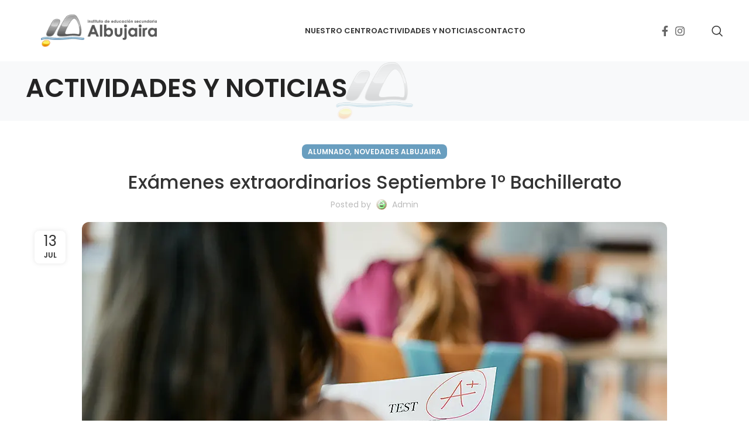

--- FILE ---
content_type: text/html; charset=UTF-8
request_url: https://iesalbujaira.es/2023/07/examenes-extraordinarios-septiembre-1o-bachillerato/
body_size: 25709
content:
<!DOCTYPE html>
<html lang="es">
<head>
	<meta charset="UTF-8">
	<link rel="profile" href="https://gmpg.org/xfn/11">
	<link rel="pingback" href="https://iesalbujaira.es/xmlrpc.php">

			<script>window.MSInputMethodContext && document.documentMode && document.write('<script src="https://iesalbujaira.es/wp-content/themes/woodmart/js/libs/ie11CustomProperties.min.js"><\/script>');</script>
		<title>Exámenes extraordinarios Septiembre 1º Bachillerato &#8211; I.E.S. Albujaira</title>
<meta name='robots' content='max-image-preview:large' />
<link rel='dns-prefetch' href='//fonts.googleapis.com' />
<link rel="alternate" type="application/rss+xml" title="I.E.S. Albujaira &raquo; Feed" href="https://iesalbujaira.es/feed/" />
<link rel="alternate" type="application/rss+xml" title="I.E.S. Albujaira &raquo; Feed de los comentarios" href="https://iesalbujaira.es/comments/feed/" />
<link rel="alternate" title="oEmbed (JSON)" type="application/json+oembed" href="https://iesalbujaira.es/wp-json/oembed/1.0/embed?url=https%3A%2F%2Fiesalbujaira.es%2F2023%2F07%2Fexamenes-extraordinarios-septiembre-1o-bachillerato%2F" />
<link rel="alternate" title="oEmbed (XML)" type="text/xml+oembed" href="https://iesalbujaira.es/wp-json/oembed/1.0/embed?url=https%3A%2F%2Fiesalbujaira.es%2F2023%2F07%2Fexamenes-extraordinarios-septiembre-1o-bachillerato%2F&#038;format=xml" />
<style id='wp-img-auto-sizes-contain-inline-css' type='text/css'>
img:is([sizes=auto i],[sizes^="auto," i]){contain-intrinsic-size:3000px 1500px}
/*# sourceURL=wp-img-auto-sizes-contain-inline-css */
</style>
<link rel='stylesheet' id='wp-block-library-css' href='https://iesalbujaira.es/wp-includes/css/dist/block-library/style.min.css?ver=6.9' type='text/css' media='all' />
<style id='classic-theme-styles-inline-css' type='text/css'>
/*! This file is auto-generated */
.wp-block-button__link{color:#fff;background-color:#32373c;border-radius:9999px;box-shadow:none;text-decoration:none;padding:calc(.667em + 2px) calc(1.333em + 2px);font-size:1.125em}.wp-block-file__button{background:#32373c;color:#fff;text-decoration:none}
/*# sourceURL=/wp-includes/css/classic-themes.min.css */
</style>
<style id='global-styles-inline-css' type='text/css'>
:root{--wp--preset--aspect-ratio--square: 1;--wp--preset--aspect-ratio--4-3: 4/3;--wp--preset--aspect-ratio--3-4: 3/4;--wp--preset--aspect-ratio--3-2: 3/2;--wp--preset--aspect-ratio--2-3: 2/3;--wp--preset--aspect-ratio--16-9: 16/9;--wp--preset--aspect-ratio--9-16: 9/16;--wp--preset--color--black: #000000;--wp--preset--color--cyan-bluish-gray: #abb8c3;--wp--preset--color--white: #ffffff;--wp--preset--color--pale-pink: #f78da7;--wp--preset--color--vivid-red: #cf2e2e;--wp--preset--color--luminous-vivid-orange: #ff6900;--wp--preset--color--luminous-vivid-amber: #fcb900;--wp--preset--color--light-green-cyan: #7bdcb5;--wp--preset--color--vivid-green-cyan: #00d084;--wp--preset--color--pale-cyan-blue: #8ed1fc;--wp--preset--color--vivid-cyan-blue: #0693e3;--wp--preset--color--vivid-purple: #9b51e0;--wp--preset--gradient--vivid-cyan-blue-to-vivid-purple: linear-gradient(135deg,rgb(6,147,227) 0%,rgb(155,81,224) 100%);--wp--preset--gradient--light-green-cyan-to-vivid-green-cyan: linear-gradient(135deg,rgb(122,220,180) 0%,rgb(0,208,130) 100%);--wp--preset--gradient--luminous-vivid-amber-to-luminous-vivid-orange: linear-gradient(135deg,rgb(252,185,0) 0%,rgb(255,105,0) 100%);--wp--preset--gradient--luminous-vivid-orange-to-vivid-red: linear-gradient(135deg,rgb(255,105,0) 0%,rgb(207,46,46) 100%);--wp--preset--gradient--very-light-gray-to-cyan-bluish-gray: linear-gradient(135deg,rgb(238,238,238) 0%,rgb(169,184,195) 100%);--wp--preset--gradient--cool-to-warm-spectrum: linear-gradient(135deg,rgb(74,234,220) 0%,rgb(151,120,209) 20%,rgb(207,42,186) 40%,rgb(238,44,130) 60%,rgb(251,105,98) 80%,rgb(254,248,76) 100%);--wp--preset--gradient--blush-light-purple: linear-gradient(135deg,rgb(255,206,236) 0%,rgb(152,150,240) 100%);--wp--preset--gradient--blush-bordeaux: linear-gradient(135deg,rgb(254,205,165) 0%,rgb(254,45,45) 50%,rgb(107,0,62) 100%);--wp--preset--gradient--luminous-dusk: linear-gradient(135deg,rgb(255,203,112) 0%,rgb(199,81,192) 50%,rgb(65,88,208) 100%);--wp--preset--gradient--pale-ocean: linear-gradient(135deg,rgb(255,245,203) 0%,rgb(182,227,212) 50%,rgb(51,167,181) 100%);--wp--preset--gradient--electric-grass: linear-gradient(135deg,rgb(202,248,128) 0%,rgb(113,206,126) 100%);--wp--preset--gradient--midnight: linear-gradient(135deg,rgb(2,3,129) 0%,rgb(40,116,252) 100%);--wp--preset--font-size--small: 13px;--wp--preset--font-size--medium: 20px;--wp--preset--font-size--large: 36px;--wp--preset--font-size--x-large: 42px;--wp--preset--spacing--20: 0.44rem;--wp--preset--spacing--30: 0.67rem;--wp--preset--spacing--40: 1rem;--wp--preset--spacing--50: 1.5rem;--wp--preset--spacing--60: 2.25rem;--wp--preset--spacing--70: 3.38rem;--wp--preset--spacing--80: 5.06rem;--wp--preset--shadow--natural: 6px 6px 9px rgba(0, 0, 0, 0.2);--wp--preset--shadow--deep: 12px 12px 50px rgba(0, 0, 0, 0.4);--wp--preset--shadow--sharp: 6px 6px 0px rgba(0, 0, 0, 0.2);--wp--preset--shadow--outlined: 6px 6px 0px -3px rgb(255, 255, 255), 6px 6px rgb(0, 0, 0);--wp--preset--shadow--crisp: 6px 6px 0px rgb(0, 0, 0);}:where(.is-layout-flex){gap: 0.5em;}:where(.is-layout-grid){gap: 0.5em;}body .is-layout-flex{display: flex;}.is-layout-flex{flex-wrap: wrap;align-items: center;}.is-layout-flex > :is(*, div){margin: 0;}body .is-layout-grid{display: grid;}.is-layout-grid > :is(*, div){margin: 0;}:where(.wp-block-columns.is-layout-flex){gap: 2em;}:where(.wp-block-columns.is-layout-grid){gap: 2em;}:where(.wp-block-post-template.is-layout-flex){gap: 1.25em;}:where(.wp-block-post-template.is-layout-grid){gap: 1.25em;}.has-black-color{color: var(--wp--preset--color--black) !important;}.has-cyan-bluish-gray-color{color: var(--wp--preset--color--cyan-bluish-gray) !important;}.has-white-color{color: var(--wp--preset--color--white) !important;}.has-pale-pink-color{color: var(--wp--preset--color--pale-pink) !important;}.has-vivid-red-color{color: var(--wp--preset--color--vivid-red) !important;}.has-luminous-vivid-orange-color{color: var(--wp--preset--color--luminous-vivid-orange) !important;}.has-luminous-vivid-amber-color{color: var(--wp--preset--color--luminous-vivid-amber) !important;}.has-light-green-cyan-color{color: var(--wp--preset--color--light-green-cyan) !important;}.has-vivid-green-cyan-color{color: var(--wp--preset--color--vivid-green-cyan) !important;}.has-pale-cyan-blue-color{color: var(--wp--preset--color--pale-cyan-blue) !important;}.has-vivid-cyan-blue-color{color: var(--wp--preset--color--vivid-cyan-blue) !important;}.has-vivid-purple-color{color: var(--wp--preset--color--vivid-purple) !important;}.has-black-background-color{background-color: var(--wp--preset--color--black) !important;}.has-cyan-bluish-gray-background-color{background-color: var(--wp--preset--color--cyan-bluish-gray) !important;}.has-white-background-color{background-color: var(--wp--preset--color--white) !important;}.has-pale-pink-background-color{background-color: var(--wp--preset--color--pale-pink) !important;}.has-vivid-red-background-color{background-color: var(--wp--preset--color--vivid-red) !important;}.has-luminous-vivid-orange-background-color{background-color: var(--wp--preset--color--luminous-vivid-orange) !important;}.has-luminous-vivid-amber-background-color{background-color: var(--wp--preset--color--luminous-vivid-amber) !important;}.has-light-green-cyan-background-color{background-color: var(--wp--preset--color--light-green-cyan) !important;}.has-vivid-green-cyan-background-color{background-color: var(--wp--preset--color--vivid-green-cyan) !important;}.has-pale-cyan-blue-background-color{background-color: var(--wp--preset--color--pale-cyan-blue) !important;}.has-vivid-cyan-blue-background-color{background-color: var(--wp--preset--color--vivid-cyan-blue) !important;}.has-vivid-purple-background-color{background-color: var(--wp--preset--color--vivid-purple) !important;}.has-black-border-color{border-color: var(--wp--preset--color--black) !important;}.has-cyan-bluish-gray-border-color{border-color: var(--wp--preset--color--cyan-bluish-gray) !important;}.has-white-border-color{border-color: var(--wp--preset--color--white) !important;}.has-pale-pink-border-color{border-color: var(--wp--preset--color--pale-pink) !important;}.has-vivid-red-border-color{border-color: var(--wp--preset--color--vivid-red) !important;}.has-luminous-vivid-orange-border-color{border-color: var(--wp--preset--color--luminous-vivid-orange) !important;}.has-luminous-vivid-amber-border-color{border-color: var(--wp--preset--color--luminous-vivid-amber) !important;}.has-light-green-cyan-border-color{border-color: var(--wp--preset--color--light-green-cyan) !important;}.has-vivid-green-cyan-border-color{border-color: var(--wp--preset--color--vivid-green-cyan) !important;}.has-pale-cyan-blue-border-color{border-color: var(--wp--preset--color--pale-cyan-blue) !important;}.has-vivid-cyan-blue-border-color{border-color: var(--wp--preset--color--vivid-cyan-blue) !important;}.has-vivid-purple-border-color{border-color: var(--wp--preset--color--vivid-purple) !important;}.has-vivid-cyan-blue-to-vivid-purple-gradient-background{background: var(--wp--preset--gradient--vivid-cyan-blue-to-vivid-purple) !important;}.has-light-green-cyan-to-vivid-green-cyan-gradient-background{background: var(--wp--preset--gradient--light-green-cyan-to-vivid-green-cyan) !important;}.has-luminous-vivid-amber-to-luminous-vivid-orange-gradient-background{background: var(--wp--preset--gradient--luminous-vivid-amber-to-luminous-vivid-orange) !important;}.has-luminous-vivid-orange-to-vivid-red-gradient-background{background: var(--wp--preset--gradient--luminous-vivid-orange-to-vivid-red) !important;}.has-very-light-gray-to-cyan-bluish-gray-gradient-background{background: var(--wp--preset--gradient--very-light-gray-to-cyan-bluish-gray) !important;}.has-cool-to-warm-spectrum-gradient-background{background: var(--wp--preset--gradient--cool-to-warm-spectrum) !important;}.has-blush-light-purple-gradient-background{background: var(--wp--preset--gradient--blush-light-purple) !important;}.has-blush-bordeaux-gradient-background{background: var(--wp--preset--gradient--blush-bordeaux) !important;}.has-luminous-dusk-gradient-background{background: var(--wp--preset--gradient--luminous-dusk) !important;}.has-pale-ocean-gradient-background{background: var(--wp--preset--gradient--pale-ocean) !important;}.has-electric-grass-gradient-background{background: var(--wp--preset--gradient--electric-grass) !important;}.has-midnight-gradient-background{background: var(--wp--preset--gradient--midnight) !important;}.has-small-font-size{font-size: var(--wp--preset--font-size--small) !important;}.has-medium-font-size{font-size: var(--wp--preset--font-size--medium) !important;}.has-large-font-size{font-size: var(--wp--preset--font-size--large) !important;}.has-x-large-font-size{font-size: var(--wp--preset--font-size--x-large) !important;}
:where(.wp-block-post-template.is-layout-flex){gap: 1.25em;}:where(.wp-block-post-template.is-layout-grid){gap: 1.25em;}
:where(.wp-block-term-template.is-layout-flex){gap: 1.25em;}:where(.wp-block-term-template.is-layout-grid){gap: 1.25em;}
:where(.wp-block-columns.is-layout-flex){gap: 2em;}:where(.wp-block-columns.is-layout-grid){gap: 2em;}
:root :where(.wp-block-pullquote){font-size: 1.5em;line-height: 1.6;}
/*# sourceURL=global-styles-inline-css */
</style>
<link rel='stylesheet' id='elementor-frontend-css' href='https://iesalbujaira.es/wp-content/plugins/elementor/assets/css/frontend.min.css?ver=3.34.1' type='text/css' media='all' />
<link rel='stylesheet' id='widget-icon-list-css' href='https://iesalbujaira.es/wp-content/plugins/elementor/assets/css/widget-icon-list.min.css?ver=3.34.1' type='text/css' media='all' />
<link rel='stylesheet' id='widget-image-css' href='https://iesalbujaira.es/wp-content/plugins/elementor/assets/css/widget-image.min.css?ver=3.34.1' type='text/css' media='all' />
<link rel='stylesheet' id='widget-heading-css' href='https://iesalbujaira.es/wp-content/plugins/elementor/assets/css/widget-heading.min.css?ver=3.34.1' type='text/css' media='all' />
<link rel='stylesheet' id='elementor-icons-css' href='https://iesalbujaira.es/wp-content/plugins/elementor/assets/lib/eicons/css/elementor-icons.min.css?ver=5.45.0' type='text/css' media='all' />
<link rel='stylesheet' id='elementor-post-4478-css' href='https://iesalbujaira.es/wp-content/uploads/elementor/css/post-4478.css?ver=1768518224' type='text/css' media='all' />
<link rel='stylesheet' id='font-awesome-5-all-css' href='https://iesalbujaira.es/wp-content/plugins/elementor/assets/lib/font-awesome/css/all.min.css?ver=3.34.1' type='text/css' media='all' />
<link rel='stylesheet' id='font-awesome-4-shim-css' href='https://iesalbujaira.es/wp-content/plugins/elementor/assets/lib/font-awesome/css/v4-shims.min.css?ver=3.34.1' type='text/css' media='all' />
<link rel='stylesheet' id='elementor-post-4912-css' href='https://iesalbujaira.es/wp-content/uploads/elementor/css/post-4912.css?ver=1768518225' type='text/css' media='all' />
<link rel='stylesheet' id='bootstrap-css' href='https://iesalbujaira.es/wp-content/themes/woodmart/css/bootstrap-light.min.css?ver=7.1.4' type='text/css' media='all' />
<link rel='stylesheet' id='woodmart-style-css' href='https://iesalbujaira.es/wp-content/themes/woodmart/css/parts/base.min.css?ver=7.1.4' type='text/css' media='all' />
<link rel='stylesheet' id='wd-blog-single-base-css' href='https://iesalbujaira.es/wp-content/themes/woodmart/css/parts/blog-single-base.min.css?ver=7.1.4' type='text/css' media='all' />
<link rel='stylesheet' id='wd-blog-base-css' href='https://iesalbujaira.es/wp-content/themes/woodmart/css/parts/blog-base.min.css?ver=7.1.4' type='text/css' media='all' />
<link rel='stylesheet' id='wd-wp-gutenberg-css' href='https://iesalbujaira.es/wp-content/themes/woodmart/css/parts/wp-gutenberg.min.css?ver=7.1.4' type='text/css' media='all' />
<link rel='stylesheet' id='wd-elementor-base-css' href='https://iesalbujaira.es/wp-content/themes/woodmart/css/parts/int-elem-base.min.css?ver=7.1.4' type='text/css' media='all' />
<link rel='stylesheet' id='wd-elementor-pro-base-css' href='https://iesalbujaira.es/wp-content/themes/woodmart/css/parts/int-elementor-pro.min.css?ver=7.1.4' type='text/css' media='all' />
<link rel='stylesheet' id='wd-notices-fixed-css' href='https://iesalbujaira.es/wp-content/themes/woodmart/css/parts/woo-opt-sticky-notices.min.css?ver=7.1.4' type='text/css' media='all' />
<link rel='stylesheet' id='child-style-css' href='https://iesalbujaira.es/wp-content/themes/woodmart-child/style.css?ver=7.1.4' type='text/css' media='all' />
<link rel='stylesheet' id='wd-header-base-css' href='https://iesalbujaira.es/wp-content/themes/woodmart/css/parts/header-base.min.css?ver=7.1.4' type='text/css' media='all' />
<link rel='stylesheet' id='wd-mod-tools-css' href='https://iesalbujaira.es/wp-content/themes/woodmart/css/parts/mod-tools.min.css?ver=7.1.4' type='text/css' media='all' />
<link rel='stylesheet' id='wd-header-elements-base-css' href='https://iesalbujaira.es/wp-content/themes/woodmart/css/parts/header-el-base.min.css?ver=7.1.4' type='text/css' media='all' />
<link rel='stylesheet' id='wd-social-icons-css' href='https://iesalbujaira.es/wp-content/themes/woodmart/css/parts/el-social-icons.min.css?ver=7.1.4' type='text/css' media='all' />
<link rel='stylesheet' id='wd-mod-nav-menu-label-css' href='https://iesalbujaira.es/wp-content/themes/woodmart/css/parts/mod-nav-menu-label.min.css?ver=7.1.4' type='text/css' media='all' />
<link rel='stylesheet' id='wd-header-search-css' href='https://iesalbujaira.es/wp-content/themes/woodmart/css/parts/header-el-search.min.css?ver=7.1.4' type='text/css' media='all' />
<link rel='stylesheet' id='wd-wd-search-results-css' href='https://iesalbujaira.es/wp-content/themes/woodmart/css/parts/wd-search-results.min.css?ver=7.1.4' type='text/css' media='all' />
<link rel='stylesheet' id='wd-wd-search-form-css' href='https://iesalbujaira.es/wp-content/themes/woodmart/css/parts/wd-search-form.min.css?ver=7.1.4' type='text/css' media='all' />
<link rel='stylesheet' id='wd-page-title-css' href='https://iesalbujaira.es/wp-content/themes/woodmart/css/parts/page-title.min.css?ver=7.1.4' type='text/css' media='all' />
<link rel='stylesheet' id='wd-page-navigation-css' href='https://iesalbujaira.es/wp-content/themes/woodmart/css/parts/mod-page-navigation.min.css?ver=7.1.4' type='text/css' media='all' />
<link rel='stylesheet' id='wd-blog-loop-base-old-css' href='https://iesalbujaira.es/wp-content/themes/woodmart/css/parts/blog-loop-base-old.min.css?ver=7.1.4' type='text/css' media='all' />
<link rel='stylesheet' id='wd-blog-loop-design-masonry-css' href='https://iesalbujaira.es/wp-content/themes/woodmart/css/parts/blog-loop-design-masonry.min.css?ver=7.1.4' type='text/css' media='all' />
<link rel='stylesheet' id='wd-owl-carousel-css' href='https://iesalbujaira.es/wp-content/themes/woodmart/css/parts/lib-owl-carousel.min.css?ver=7.1.4' type='text/css' media='all' />
<link rel='stylesheet' id='wd-mod-comments-css' href='https://iesalbujaira.es/wp-content/themes/woodmart/css/parts/mod-comments.min.css?ver=7.1.4' type='text/css' media='all' />
<link rel='stylesheet' id='wd-footer-base-css' href='https://iesalbujaira.es/wp-content/themes/woodmart/css/parts/footer-base.min.css?ver=7.1.4' type='text/css' media='all' />
<link rel='stylesheet' id='wd-scroll-top-css' href='https://iesalbujaira.es/wp-content/themes/woodmart/css/parts/opt-scrolltotop.min.css?ver=7.1.4' type='text/css' media='all' />
<link rel='stylesheet' id='xts-style-default_header-css' href='https://iesalbujaira.es/wp-content/uploads/2025/03/xts-default_header-1741824084.css?ver=7.1.4' type='text/css' media='all' />
<link rel='stylesheet' id='xts-google-fonts-css' href='https://fonts.googleapis.com/css?family=Poppins%3A400%2C600%2C500&#038;ver=7.1.4' type='text/css' media='all' />
<script type="text/javascript" src="https://iesalbujaira.es/wp-includes/js/jquery/jquery.min.js?ver=3.7.1" id="jquery-core-js"></script>
<script type="text/javascript" src="https://iesalbujaira.es/wp-includes/js/jquery/jquery-migrate.min.js?ver=3.4.1" id="jquery-migrate-js"></script>
<script type="text/javascript" src="https://iesalbujaira.es/wp-content/plugins/elementor/assets/lib/font-awesome/js/v4-shims.min.js?ver=3.34.1" id="font-awesome-4-shim-js"></script>
<script type="text/javascript" src="https://iesalbujaira.es/wp-content/themes/woodmart/js/libs/device.min.js?ver=7.1.4" id="wd-device-library-js"></script>
<link rel="https://api.w.org/" href="https://iesalbujaira.es/wp-json/" /><link rel="alternate" title="JSON" type="application/json" href="https://iesalbujaira.es/wp-json/wp/v2/posts/6629" /><link rel="EditURI" type="application/rsd+xml" title="RSD" href="https://iesalbujaira.es/xmlrpc.php?rsd" />
<meta name="generator" content="WordPress 6.9" />
<link rel="canonical" href="https://iesalbujaira.es/2023/07/examenes-extraordinarios-septiembre-1o-bachillerato/" />
<link rel='shortlink' href='https://iesalbujaira.es/?p=6629' />
					<meta name="viewport" content="width=device-width, initial-scale=1.0, maximum-scale=1.0, user-scalable=no">
									<meta name="generator" content="Elementor 3.34.1; features: additional_custom_breakpoints; settings: css_print_method-external, google_font-enabled, font_display-auto">
			<style>
				.e-con.e-parent:nth-of-type(n+4):not(.e-lazyloaded):not(.e-no-lazyload),
				.e-con.e-parent:nth-of-type(n+4):not(.e-lazyloaded):not(.e-no-lazyload) * {
					background-image: none !important;
				}
				@media screen and (max-height: 1024px) {
					.e-con.e-parent:nth-of-type(n+3):not(.e-lazyloaded):not(.e-no-lazyload),
					.e-con.e-parent:nth-of-type(n+3):not(.e-lazyloaded):not(.e-no-lazyload) * {
						background-image: none !important;
					}
				}
				@media screen and (max-height: 640px) {
					.e-con.e-parent:nth-of-type(n+2):not(.e-lazyloaded):not(.e-no-lazyload),
					.e-con.e-parent:nth-of-type(n+2):not(.e-lazyloaded):not(.e-no-lazyload) * {
						background-image: none !important;
					}
				}
			</style>
			<link rel="icon" href="https://iesalbujaira.es/wp-content/uploads/2020/09/cropped-favicon-1-32x32.png" sizes="32x32" />
<link rel="icon" href="https://iesalbujaira.es/wp-content/uploads/2020/09/cropped-favicon-1-192x192.png" sizes="192x192" />
<link rel="apple-touch-icon" href="https://iesalbujaira.es/wp-content/uploads/2020/09/cropped-favicon-1-180x180.png" />
<meta name="msapplication-TileImage" content="https://iesalbujaira.es/wp-content/uploads/2020/09/cropped-favicon-1-270x270.png" />
<style>
		
		</style>			<style id="wd-style-theme_settings_default-css" data-type="wd-style-theme_settings_default">
				@font-face {
	font-weight: normal;
	font-style: normal;
	font-family: "woodmart-font";
	src: url("//iesalbujaira.es/wp-content/themes/woodmart/fonts/woodmart-font-1-400.woff2?v=7.1.4") format("woff2");
}

.wd-popup.wd-promo-popup{
	background-color:#111111;
	background-image: none;
	background-repeat:no-repeat;
	background-size:contain;
	background-position:left center;
}

.page-title-default{
	background-color:rgb(248,249,250);
	background-image: url(https://iesalbujaira.es/wp-content/uploads/2021/10/bg-logo-transp-min.png);
	background-repeat:no-repeat;
	background-size:contain;
	background-attachment:inherit;
	background-position:center center;
}

.footer-container{
	background-color:#ffffff;
	background-image: none;
}

:root{
--wd-text-font:"Poppins", Arial, Helvetica, sans-serif;
--wd-text-font-weight:400;
--wd-text-color:#777777;
--wd-text-font-size:14px;
}
:root{
--wd-title-font:"Poppins", Arial, Helvetica, sans-serif;
--wd-title-font-weight:600;
--wd-title-color:#242424;
}
:root{
--wd-entities-title-font:"Poppins", Arial, Helvetica, sans-serif;
--wd-entities-title-font-weight:500;
--wd-entities-title-color:#333333;
--wd-entities-title-color-hover:rgb(51 51 51 / 65%);
}
:root{
--wd-alternative-font:"Poppins", Arial, Helvetica, sans-serif;
}
:root{
--wd-widget-title-font:"Poppins", Arial, Helvetica, sans-serif;
--wd-widget-title-font-weight:600;
--wd-widget-title-transform:uppercase;
--wd-widget-title-color:#333;
--wd-widget-title-font-size:16px;
}
:root{
--wd-header-el-font:"Poppins", Arial, Helvetica, sans-serif;
--wd-header-el-font-weight:600;
--wd-header-el-transform:uppercase;
--wd-header-el-font-size:13px;
}
:root{
--wd-primary-color:rgb(105,158,191);
}
:root{
--wd-alternative-color:rgb(249,206,110);
}
:root{
--wd-link-color:#2A3749;
--wd-link-color-hover:#2A3749;
}
:root{
--btn-default-bgcolor:#f7f7f7;
}
:root{
--btn-default-bgcolor-hover:#efefef;
}
:root{
--btn-accented-bgcolor:#83b735;
}
:root{
--btn-accented-bgcolor-hover:#74a32f;
}
:root{
--notices-success-bg:#459647;
}
:root{
--notices-success-color:#fff;
}
:root{
--notices-warning-bg:#E0B252;
}
:root{
--notices-warning-color:#fff;
}
	:root{
					
							--wd-form-brd-radius: 5px;
			
					
					--wd-form-brd-width: 2px;
		
					--btn-default-color: #333;
		
					--btn-default-color-hover: #333;
		
					--btn-accented-color: #fff;
		
					--btn-accented-color-hover: #fff;
		
									--btn-default-brd-radius: 0px;
				--btn-default-box-shadow: none;
				--btn-default-box-shadow-hover: none;
				--btn-default-box-shadow-active: none;
				--btn-default-bottom: 0px;
			
			
			
					
					
							--btn-accented-bottom-active: -1px;
				--btn-accented-brd-radius: 0px;
				--btn-accented-box-shadow: inset 0 -2px 0 rgba(0, 0, 0, .15);
				--btn-accented-box-shadow-hover: inset 0 -2px 0 rgba(0, 0, 0, .15);
			
			
					
							
					--wd-brd-radius: 12px;
			}

	
	
			@media (min-width: 1025px) {
			.whb-boxed:not(.whb-sticked):not(.whb-full-width) .whb-main-header {
				max-width: 1192px;
			}
		}

		.container {
			max-width: 1222px;
		}

		:root{
			--wd-container-width: 1222px;
		}
	
			.elementor-section.wd-section-stretch > .elementor-column-gap-no {
			max-width: 1192px;
		}
		.elementor-section.wd-section-stretch > .elementor-column-gap-narrow {
			max-width: 1202px;
		}
		.elementor-section.wd-section-stretch > .elementor-column-gap-default {
			max-width: 1212px;
		}
		.elementor-section.wd-section-stretch > .elementor-column-gap-extended {
			max-width: 1222px;
		}
		.elementor-section.wd-section-stretch > .elementor-column-gap-wide {
			max-width: 1232px;
		}
		.elementor-section.wd-section-stretch > .elementor-column-gap-wider {
			max-width: 1252px;
		}
		@media (min-width: 1239px) {
			.platform-Windows .wd-section-stretch > .elementor-container {
				margin-left: auto;
				margin-right: auto;
			}
		}
		@media (min-width: 1222px) {
			html:not(.platform-Windows) .wd-section-stretch > .elementor-container {
				margin-left: auto;
				margin-right: auto;
			}
		}
	
			div.wd-popup.popup-quick-view {
			max-width: 920px;
		}
	
	
	
	
			.woodmart-woocommerce-layered-nav .wd-scroll-content {
			max-height: 280px;
		}
	
	
			</style>
			</head>

<body class="wp-singular post-template-default single single-post postid-6629 single-format-standard wp-theme-woodmart wp-child-theme-woodmart-child wrapper-full-width  categories-accordion-on woodmart-ajax-shop-on offcanvas-sidebar-mobile offcanvas-sidebar-tablet notifications-sticky elementor-default elementor-kit-4478">
			<script type="text/javascript" id="wd-flicker-fix">// Flicker fix.</script>	
	
	<div class="website-wrapper">
									<header class="whb-header whb-default_header whb-sticky-shadow whb-scroll-slide whb-sticky-real">
					<div class="whb-main-header">
	
<div class="whb-row whb-top-bar whb-not-sticky-row whb-with-bg whb-without-border whb-color-dark whb-flex-flex-middle whb-hidden-desktop whb-hidden-mobile">
	<div class="container">
		<div class="whb-flex-row whb-top-bar-inner">
			<div class="whb-column whb-col-left whb-visible-lg whb-empty-column">
	</div>
<div class="whb-column whb-col-center whb-visible-lg whb-empty-column">
	</div>
<div class="whb-column whb-col-right whb-visible-lg whb-empty-column">
	</div>
<div class="whb-column whb-col-mobile whb-hidden-lg">
	
			<div class="wd-social-icons icons-design-default icons-size-small color-scheme-light social-share social-form-circle text-left">

				
									<a rel="noopener noreferrer nofollow" href="https://www.facebook.com/sharer/sharer.php?u=https://iesalbujaira.es/2023/07/examenes-extraordinarios-septiembre-1o-bachillerato/" target="_blank" class=" wd-social-icon social-facebook" aria-label="Facebook social link">
						<span class="wd-icon"></span>
											</a>
				
									<a rel="noopener noreferrer nofollow" href="https://twitter.com/share?url=https://iesalbujaira.es/2023/07/examenes-extraordinarios-septiembre-1o-bachillerato/" target="_blank" class=" wd-social-icon social-twitter" aria-label="Twitter social link">
						<span class="wd-icon"></span>
											</a>
				
				
				
				
									<a rel="noopener noreferrer nofollow" href="https://pinterest.com/pin/create/button/?url=https://iesalbujaira.es/2023/07/examenes-extraordinarios-septiembre-1o-bachillerato/&media=https://iesalbujaira.es/wp-content/uploads/2023/07/examenes-extraordinarios-septiembre-1-bachillerato.webp&description=Ex%C3%A1menes+extraordinarios+Septiembre+1%C2%BA+Bachillerato" target="_blank" class=" wd-social-icon social-pinterest" aria-label="Pinterest social link">
						<span class="wd-icon"></span>
											</a>
				
				
									<a rel="noopener noreferrer nofollow" href="https://www.linkedin.com/shareArticle?mini=true&url=https://iesalbujaira.es/2023/07/examenes-extraordinarios-septiembre-1o-bachillerato/" target="_blank" class=" wd-social-icon social-linkedin" aria-label="Linkedin social link">
						<span class="wd-icon"></span>
											</a>
				
				
				
				
				
				
				
				
				
				
								
								
				
									<a rel="noopener noreferrer nofollow" href="https://telegram.me/share/url?url=https://iesalbujaira.es/2023/07/examenes-extraordinarios-septiembre-1o-bachillerato/" target="_blank" class=" wd-social-icon social-tg" aria-label="Telegram social link">
						<span class="wd-icon"></span>
											</a>
								
				
			</div>

		</div>
		</div>
	</div>
</div>

<div class="whb-row whb-general-header whb-sticky-row whb-without-bg whb-without-border whb-color-dark whb-flex-flex-middle">
	<div class="container">
		<div class="whb-flex-row whb-general-header-inner">
			<div class="whb-column whb-col-left whb-visible-lg">
	<div class="site-logo wd-switch-logo">
	<a href="https://iesalbujaira.es/" class="wd-logo wd-main-logo" rel="home">
		<img src="https://iesalbujaira.es/wp-content/uploads/2020/09/logo-login.png" alt="I.E.S. Albujaira" style="max-width: 250px;" />	</a>
					<a href="https://iesalbujaira.es/" class="wd-logo wd-sticky-logo" rel="home">
			<img src="https://iesalbujaira.es/wp-content/uploads/2020/09/bg-logo-min.png" alt="I.E.S. Albujaira" style="max-width: 100px;" />		</a>
	</div>
</div>
<div class="whb-column whb-col-center whb-visible-lg">
	<div class="wd-header-nav wd-header-main-nav text-center wd-design-1" role="navigation" aria-label="Main navigation">
	<ul id="menu-header" class="menu wd-nav wd-nav-main wd-style-underline wd-gap-s"><li id="menu-item-6473" class="menu-item menu-item-type-custom menu-item-object-custom menu-item-6473 item-level-0 menu-mega-dropdown wd-event-hover menu-item-has-children" style="--wd-dropdown-width: 1200px;"><a class="woodmart-nav-link"><span class="nav-link-text">NUESTRO CENTRO</span></a>
<div class="wd-dropdown-menu wd-dropdown wd-design-full-width color-scheme-dark">

<div class="container">
			<link rel="stylesheet" id="elementor-post-6371-css" href="https://iesalbujaira.es/wp-content/uploads/elementor/css/post-6371.css?ver=1768518225" type="text/css" media="all">
					<div data-elementor-type="wp-post" data-elementor-id="6371" class="elementor elementor-6371" data-elementor-post-type="cms_block">
						<section class="elementor-section elementor-top-section elementor-element elementor-element-a0ab515 elementor-section-boxed elementor-section-height-default elementor-section-height-default wd-section-disabled" data-id="a0ab515" data-element_type="section">
							<div class="elementor-background-overlay"></div>
							<div class="elementor-container elementor-column-gap-default">
					<div class="elementor-column elementor-col-33 elementor-top-column elementor-element elementor-element-0fd6e5f" data-id="0fd6e5f" data-element_type="column">
			<div class="elementor-widget-wrap elementor-element-populated">
						<div class="elementor-element elementor-element-9c02727 elementor-widget elementor-widget-heading" data-id="9c02727" data-element_type="widget" data-widget_type="heading.default">
				<div class="elementor-widget-container">
					<div class="elementor-heading-title elementor-size-default">Nuestro centro</div>				</div>
				</div>
				<div class="elementor-element elementor-element-559d67c elementor-nav-menu--dropdown-none elementor-widget elementor-widget-nav-menu" data-id="559d67c" data-element_type="widget" data-settings="{&quot;layout&quot;:&quot;vertical&quot;,&quot;submenu_icon&quot;:{&quot;value&quot;:&quot;&lt;i class=\&quot;fas fa-caret-down\&quot;&gt;&lt;\/i&gt;&quot;,&quot;library&quot;:&quot;fa-solid&quot;}}" data-widget_type="nav-menu.default">
				<div class="elementor-widget-container">
								<nav aria-label="Menú" class="elementor-nav-menu--main elementor-nav-menu__container elementor-nav-menu--layout-vertical e--pointer-none">
				<ul id="menu-1-559d67c" class="elementor-nav-menu sm-vertical"><li class="menu-item menu-item-type-post_type menu-item-object-page menu-item-6505"><a href="https://iesalbujaira.es/informacion-centro/" class="elementor-item">Sobre el centro</a></li>
<li class="menu-item menu-item-type-post_type menu-item-object-page menu-item-6460"><a href="https://iesalbujaira.es/plan-de-centro/" class="elementor-item">Plan de centro</a></li>
<li class="menu-item menu-item-type-post_type menu-item-object-page menu-item-6463"><a href="https://iesalbujaira.es/oferta-educativa/" class="elementor-item">Oferta educativa</a></li>
<li class="menu-item menu-item-type-post_type menu-item-object-page menu-item-6461"><a href="https://iesalbujaira.es/plan-de-igualdad/" class="elementor-item">Plan de igualdad</a></li>
<li class="menu-item menu-item-type-post_type menu-item-object-page menu-item-6462"><a href="https://iesalbujaira.es/ampa/" class="elementor-item">AMPA</a></li>
</ul>			</nav>
						<nav class="elementor-nav-menu--dropdown elementor-nav-menu__container" aria-hidden="true">
				<ul id="menu-2-559d67c" class="elementor-nav-menu sm-vertical"><li class="menu-item menu-item-type-post_type menu-item-object-page menu-item-6505"><a href="https://iesalbujaira.es/informacion-centro/" class="elementor-item" tabindex="-1">Sobre el centro</a></li>
<li class="menu-item menu-item-type-post_type menu-item-object-page menu-item-6460"><a href="https://iesalbujaira.es/plan-de-centro/" class="elementor-item" tabindex="-1">Plan de centro</a></li>
<li class="menu-item menu-item-type-post_type menu-item-object-page menu-item-6463"><a href="https://iesalbujaira.es/oferta-educativa/" class="elementor-item" tabindex="-1">Oferta educativa</a></li>
<li class="menu-item menu-item-type-post_type menu-item-object-page menu-item-6461"><a href="https://iesalbujaira.es/plan-de-igualdad/" class="elementor-item" tabindex="-1">Plan de igualdad</a></li>
<li class="menu-item menu-item-type-post_type menu-item-object-page menu-item-6462"><a href="https://iesalbujaira.es/ampa/" class="elementor-item" tabindex="-1">AMPA</a></li>
</ul>			</nav>
						</div>
				</div>
					</div>
		</div>
				<div class="elementor-column elementor-col-33 elementor-top-column elementor-element elementor-element-1014166" data-id="1014166" data-element_type="column">
			<div class="elementor-widget-wrap elementor-element-populated">
						<div class="elementor-element elementor-element-44a2bdf elementor-widget elementor-widget-heading" data-id="44a2bdf" data-element_type="widget" data-widget_type="heading.default">
				<div class="elementor-widget-container">
					<div class="elementor-heading-title elementor-size-default">Planes y programas</div>				</div>
				</div>
				<div class="elementor-element elementor-element-1483722 elementor-widget elementor-widget-wd_extra_menu_list" data-id="1483722" data-element_type="widget" data-widget_type="wd_extra_menu_list.default">
				<div class="elementor-widget-container">
								<ul class="wd-sub-menu  mega-menu-list">
				<li class="item-with-label item-label-primary">
					
					<ul class="sub-sub-menu">
													
							<li class="item-with-label item-label-orange">
								<a  href="https:/planes-y-programas-educativos/programa-andalucia-profundiza/">
																												
																			Programa Andalucía profundiza 									
																			<span class="menu-label menu-label-orange">
											Nuevo										</span>
																	</a>
							</li>
													
							<li class="item-with-label item-label-secondary">
								<a  href="https:/auxiliares-de-conversacion/">
																												
																			Auxiliares de Conversación									
																	</a>
							</li>
													
							<li class="item-with-label item-label-secondary">
								<a  href="https:/proyecto-steam-de-robotica-y-aeroespacial/">
																												
																			Proyecto STEAM de Robótica y Aeroespacial									
																	</a>
							</li>
											</ul>
				</li>
			</ul>
						</div>
				</div>
				<div class="elementor-element elementor-element-d8c9d4e elementor-nav-menu--dropdown-none elementor-widget elementor-widget-nav-menu" data-id="d8c9d4e" data-element_type="widget" data-settings="{&quot;layout&quot;:&quot;vertical&quot;,&quot;submenu_icon&quot;:{&quot;value&quot;:&quot;&lt;i class=\&quot;fas fa-caret-down\&quot;&gt;&lt;\/i&gt;&quot;,&quot;library&quot;:&quot;fa-solid&quot;}}" data-widget_type="nav-menu.default">
				<div class="elementor-widget-container">
								<nav aria-label="Menú" class="elementor-nav-menu--main elementor-nav-menu__container elementor-nav-menu--layout-vertical e--pointer-none">
				<ul id="menu-1-d8c9d4e" class="elementor-nav-menu sm-vertical"><li class="menu-item menu-item-type-post_type menu-item-object-page menu-item-6373"><a href="https://iesalbujaira.es/planes-y-programas-educativos/calidad-mejora-rendimiento-escolar/" class="elementor-item">Centro Bilingüe Inglés</a></li>
<li class="menu-item menu-item-type-post_type menu-item-object-page menu-item-6374"><a href="https://iesalbujaira.es/planes-y-programas-educativos/comunica/" class="elementor-item">ComunicA</a></li>
<li class="menu-item menu-item-type-post_type menu-item-object-page menu-item-6375"><a href="https://iesalbujaira.es/planes-y-programas-educativos/programa-bilingue/" class="elementor-item">El Deporte en la Escuela</a></li>
<li class="menu-item menu-item-type-post_type menu-item-object-page menu-item-6376"><a href="https://iesalbujaira.es/planes-y-programas-educativos/escuela-espacio-de-paz/" class="elementor-item">Escuela Espacio de Paz</a></li>
<li class="menu-item menu-item-type-post_type menu-item-object-page menu-item-6377"><a href="https://iesalbujaira.es/planes-y-programas-educativos/plan-de-apertura-de-centros-docentes/" class="elementor-item">Plan de Apertura de Centros Docentes</a></li>
<li class="menu-item menu-item-type-post_type menu-item-object-page menu-item-6378"><a href="https://iesalbujaira.es/plan-de-lecturas-y-bibliotecas-escolares/" class="elementor-item">Plan de Lecturas y Bibliotecas Escolares</a></li>
<li class="menu-item menu-item-type-post_type menu-item-object-page menu-item-6379"><a href="https://iesalbujaira.es/planes-y-programas-educativos/programa-de-acompanamiento-escolar/" class="elementor-item">Programa de Acompañamiento Escolar</a></li>
<li class="menu-item menu-item-type-post_type menu-item-object-page menu-item-6380"><a href="https://iesalbujaira.es/planes-y-programas-educativos/proyecto-de-atencion-a-la-diversidad-de-genero/" class="elementor-item">Proyecto de Atención a la Diversidad de Género</a></li>
<li class="menu-item menu-item-type-post_type menu-item-object-page menu-item-6381"><a href="https://iesalbujaira.es/planes-y-programas-educativos/tecnologias-de-la-informacion-y-la-comunicacion/" class="elementor-item">Tecnologías de la Información y la Comunicación</a></li>
</ul>			</nav>
						<nav class="elementor-nav-menu--dropdown elementor-nav-menu__container" aria-hidden="true">
				<ul id="menu-2-d8c9d4e" class="elementor-nav-menu sm-vertical"><li class="menu-item menu-item-type-post_type menu-item-object-page menu-item-6373"><a href="https://iesalbujaira.es/planes-y-programas-educativos/calidad-mejora-rendimiento-escolar/" class="elementor-item" tabindex="-1">Centro Bilingüe Inglés</a></li>
<li class="menu-item menu-item-type-post_type menu-item-object-page menu-item-6374"><a href="https://iesalbujaira.es/planes-y-programas-educativos/comunica/" class="elementor-item" tabindex="-1">ComunicA</a></li>
<li class="menu-item menu-item-type-post_type menu-item-object-page menu-item-6375"><a href="https://iesalbujaira.es/planes-y-programas-educativos/programa-bilingue/" class="elementor-item" tabindex="-1">El Deporte en la Escuela</a></li>
<li class="menu-item menu-item-type-post_type menu-item-object-page menu-item-6376"><a href="https://iesalbujaira.es/planes-y-programas-educativos/escuela-espacio-de-paz/" class="elementor-item" tabindex="-1">Escuela Espacio de Paz</a></li>
<li class="menu-item menu-item-type-post_type menu-item-object-page menu-item-6377"><a href="https://iesalbujaira.es/planes-y-programas-educativos/plan-de-apertura-de-centros-docentes/" class="elementor-item" tabindex="-1">Plan de Apertura de Centros Docentes</a></li>
<li class="menu-item menu-item-type-post_type menu-item-object-page menu-item-6378"><a href="https://iesalbujaira.es/plan-de-lecturas-y-bibliotecas-escolares/" class="elementor-item" tabindex="-1">Plan de Lecturas y Bibliotecas Escolares</a></li>
<li class="menu-item menu-item-type-post_type menu-item-object-page menu-item-6379"><a href="https://iesalbujaira.es/planes-y-programas-educativos/programa-de-acompanamiento-escolar/" class="elementor-item" tabindex="-1">Programa de Acompañamiento Escolar</a></li>
<li class="menu-item menu-item-type-post_type menu-item-object-page menu-item-6380"><a href="https://iesalbujaira.es/planes-y-programas-educativos/proyecto-de-atencion-a-la-diversidad-de-genero/" class="elementor-item" tabindex="-1">Proyecto de Atención a la Diversidad de Género</a></li>
<li class="menu-item menu-item-type-post_type menu-item-object-page menu-item-6381"><a href="https://iesalbujaira.es/planes-y-programas-educativos/tecnologias-de-la-informacion-y-la-comunicacion/" class="elementor-item" tabindex="-1">Tecnologías de la Información y la Comunicación</a></li>
</ul>			</nav>
						</div>
				</div>
					</div>
		</div>
				<div class="elementor-column elementor-col-33 elementor-top-column elementor-element elementor-element-f2555ab" data-id="f2555ab" data-element_type="column">
			<div class="elementor-widget-wrap elementor-element-populated">
						<div class="elementor-element elementor-element-ea28010 elementor-widget elementor-widget-heading" data-id="ea28010" data-element_type="widget" data-widget_type="heading.default">
				<div class="elementor-widget-container">
					<h2 class="elementor-heading-title elementor-size-default">Departamentos didácticos</h2>				</div>
				</div>
				<section class="elementor-section elementor-inner-section elementor-element elementor-element-532bc0d elementor-section-boxed elementor-section-height-default elementor-section-height-default wd-section-disabled" data-id="532bc0d" data-element_type="section">
						<div class="elementor-container elementor-column-gap-default">
					<div class="elementor-column elementor-col-50 elementor-inner-column elementor-element elementor-element-a590ce8" data-id="a590ce8" data-element_type="column">
			<div class="elementor-widget-wrap elementor-element-populated">
						<div class="elementor-element elementor-element-bac07fc elementor-nav-menu--dropdown-none elementor-nav-menu__align-start elementor-widget elementor-widget-nav-menu" data-id="bac07fc" data-element_type="widget" data-settings="{&quot;layout&quot;:&quot;vertical&quot;,&quot;submenu_icon&quot;:{&quot;value&quot;:&quot;&lt;i class=\&quot;fas fa-caret-down\&quot;&gt;&lt;\/i&gt;&quot;,&quot;library&quot;:&quot;fa-solid&quot;}}" data-widget_type="nav-menu.default">
				<div class="elementor-widget-container">
								<nav aria-label="Menú" class="elementor-nav-menu--main elementor-nav-menu__container elementor-nav-menu--layout-vertical e--pointer-none">
				<ul id="menu-1-bac07fc" class="elementor-nav-menu sm-vertical"><li class="menu-item menu-item-type-taxonomy menu-item-object-category menu-item-4719"><a href="https://iesalbujaira.es/cat/departamento/actividades-extraescolares/" class="elementor-item">Actividades Extraescolares</a></li>
<li class="menu-item menu-item-type-taxonomy menu-item-object-category menu-item-4720"><a href="https://iesalbujaira.es/cat/departamento/administracion/" class="elementor-item">Administración</a></li>
<li class="menu-item menu-item-type-taxonomy menu-item-object-category menu-item-4721"><a href="https://iesalbujaira.es/cat/departamento/biologia-y-geologia/" class="elementor-item">Biología y Geología</a></li>
<li class="menu-item menu-item-type-taxonomy menu-item-object-category menu-item-4722"><a href="https://iesalbujaira.es/cat/departamento/dibujo/" class="elementor-item">Dibujo</a></li>
<li class="menu-item menu-item-type-taxonomy menu-item-object-category menu-item-4723"><a href="https://iesalbujaira.es/cat/departamento/educacion-fisica/" class="elementor-item">Educación Física</a></li>
<li class="menu-item menu-item-type-taxonomy menu-item-object-category menu-item-4724"><a href="https://iesalbujaira.es/cat/departamento/electricidad/" class="elementor-item">Electricidad</a></li>
<li class="menu-item menu-item-type-taxonomy menu-item-object-category menu-item-4725"><a href="https://iesalbujaira.es/cat/departamento/filosofia/" class="elementor-item">Filosofía</a></li>
<li class="menu-item menu-item-type-taxonomy menu-item-object-category menu-item-4726"><a href="https://iesalbujaira.es/cat/departamento/fisica-y-quimica/" class="elementor-item">Física y Química</a></li>
<li class="menu-item menu-item-type-taxonomy menu-item-object-category menu-item-4727"><a href="https://iesalbujaira.es/cat/departamento/fol/" class="elementor-item">FOL</a></li>
<li class="menu-item menu-item-type-taxonomy menu-item-object-category menu-item-4728"><a href="https://iesalbujaira.es/cat/departamento/frances/" class="elementor-item">Francés</a></li>
</ul>			</nav>
						<nav class="elementor-nav-menu--dropdown elementor-nav-menu__container" aria-hidden="true">
				<ul id="menu-2-bac07fc" class="elementor-nav-menu sm-vertical"><li class="menu-item menu-item-type-taxonomy menu-item-object-category menu-item-4719"><a href="https://iesalbujaira.es/cat/departamento/actividades-extraescolares/" class="elementor-item" tabindex="-1">Actividades Extraescolares</a></li>
<li class="menu-item menu-item-type-taxonomy menu-item-object-category menu-item-4720"><a href="https://iesalbujaira.es/cat/departamento/administracion/" class="elementor-item" tabindex="-1">Administración</a></li>
<li class="menu-item menu-item-type-taxonomy menu-item-object-category menu-item-4721"><a href="https://iesalbujaira.es/cat/departamento/biologia-y-geologia/" class="elementor-item" tabindex="-1">Biología y Geología</a></li>
<li class="menu-item menu-item-type-taxonomy menu-item-object-category menu-item-4722"><a href="https://iesalbujaira.es/cat/departamento/dibujo/" class="elementor-item" tabindex="-1">Dibujo</a></li>
<li class="menu-item menu-item-type-taxonomy menu-item-object-category menu-item-4723"><a href="https://iesalbujaira.es/cat/departamento/educacion-fisica/" class="elementor-item" tabindex="-1">Educación Física</a></li>
<li class="menu-item menu-item-type-taxonomy menu-item-object-category menu-item-4724"><a href="https://iesalbujaira.es/cat/departamento/electricidad/" class="elementor-item" tabindex="-1">Electricidad</a></li>
<li class="menu-item menu-item-type-taxonomy menu-item-object-category menu-item-4725"><a href="https://iesalbujaira.es/cat/departamento/filosofia/" class="elementor-item" tabindex="-1">Filosofía</a></li>
<li class="menu-item menu-item-type-taxonomy menu-item-object-category menu-item-4726"><a href="https://iesalbujaira.es/cat/departamento/fisica-y-quimica/" class="elementor-item" tabindex="-1">Física y Química</a></li>
<li class="menu-item menu-item-type-taxonomy menu-item-object-category menu-item-4727"><a href="https://iesalbujaira.es/cat/departamento/fol/" class="elementor-item" tabindex="-1">FOL</a></li>
<li class="menu-item menu-item-type-taxonomy menu-item-object-category menu-item-4728"><a href="https://iesalbujaira.es/cat/departamento/frances/" class="elementor-item" tabindex="-1">Francés</a></li>
</ul>			</nav>
						</div>
				</div>
					</div>
		</div>
				<div class="elementor-column elementor-col-50 elementor-inner-column elementor-element elementor-element-33d5658" data-id="33d5658" data-element_type="column">
			<div class="elementor-widget-wrap elementor-element-populated">
						<div class="elementor-element elementor-element-b60d38d elementor-nav-menu--dropdown-none elementor-nav-menu__align-start elementor-widget elementor-widget-nav-menu" data-id="b60d38d" data-element_type="widget" data-settings="{&quot;layout&quot;:&quot;vertical&quot;,&quot;submenu_icon&quot;:{&quot;value&quot;:&quot;&lt;i class=\&quot;fas fa-caret-down\&quot;&gt;&lt;\/i&gt;&quot;,&quot;library&quot;:&quot;fa-solid&quot;}}" data-widget_type="nav-menu.default">
				<div class="elementor-widget-container">
								<nav aria-label="Menú" class="elementor-nav-menu--main elementor-nav-menu__container elementor-nav-menu--layout-vertical e--pointer-none">
				<ul id="menu-1-b60d38d" class="elementor-nav-menu sm-vertical"><li class="menu-item menu-item-type-taxonomy menu-item-object-category menu-item-6490"><a href="https://iesalbujaira.es/cat/departamento/geografia-e-historia/" class="elementor-item">Geografía e Historia</a></li>
<li class="menu-item menu-item-type-taxonomy menu-item-object-category menu-item-6491"><a href="https://iesalbujaira.es/cat/departamento/ingles/" class="elementor-item">Inglés</a></li>
<li class="menu-item menu-item-type-taxonomy menu-item-object-category menu-item-6492"><a href="https://iesalbujaira.es/cat/departamento/lengua/" class="elementor-item">Lengua y Literatura</a></li>
<li class="menu-item menu-item-type-taxonomy menu-item-object-category menu-item-6493"><a href="https://iesalbujaira.es/cat/departamento/lenguas-clasicas/" class="elementor-item">Lenguas Clásicas</a></li>
<li class="menu-item menu-item-type-taxonomy menu-item-object-category menu-item-6494"><a href="https://iesalbujaira.es/cat/departamento/matematicas/" class="elementor-item">Matemáticas</a></li>
<li class="menu-item menu-item-type-taxonomy menu-item-object-category menu-item-6495"><a href="https://iesalbujaira.es/cat/departamento/musica/" class="elementor-item">Música</a></li>
<li class="menu-item menu-item-type-taxonomy menu-item-object-category menu-item-6496"><a href="https://iesalbujaira.es/cat/departamento/orientacion/" class="elementor-item">Orientación</a></li>
<li class="menu-item menu-item-type-taxonomy menu-item-object-category menu-item-6497"><a href="https://iesalbujaira.es/cat/departamento/sanidad/" class="elementor-item">Sanidad</a></li>
<li class="menu-item menu-item-type-taxonomy menu-item-object-category menu-item-6498"><a href="https://iesalbujaira.es/cat/departamento/tecnologia/" class="elementor-item">Tecnología</a></li>
</ul>			</nav>
						<nav class="elementor-nav-menu--dropdown elementor-nav-menu__container" aria-hidden="true">
				<ul id="menu-2-b60d38d" class="elementor-nav-menu sm-vertical"><li class="menu-item menu-item-type-taxonomy menu-item-object-category menu-item-6490"><a href="https://iesalbujaira.es/cat/departamento/geografia-e-historia/" class="elementor-item" tabindex="-1">Geografía e Historia</a></li>
<li class="menu-item menu-item-type-taxonomy menu-item-object-category menu-item-6491"><a href="https://iesalbujaira.es/cat/departamento/ingles/" class="elementor-item" tabindex="-1">Inglés</a></li>
<li class="menu-item menu-item-type-taxonomy menu-item-object-category menu-item-6492"><a href="https://iesalbujaira.es/cat/departamento/lengua/" class="elementor-item" tabindex="-1">Lengua y Literatura</a></li>
<li class="menu-item menu-item-type-taxonomy menu-item-object-category menu-item-6493"><a href="https://iesalbujaira.es/cat/departamento/lenguas-clasicas/" class="elementor-item" tabindex="-1">Lenguas Clásicas</a></li>
<li class="menu-item menu-item-type-taxonomy menu-item-object-category menu-item-6494"><a href="https://iesalbujaira.es/cat/departamento/matematicas/" class="elementor-item" tabindex="-1">Matemáticas</a></li>
<li class="menu-item menu-item-type-taxonomy menu-item-object-category menu-item-6495"><a href="https://iesalbujaira.es/cat/departamento/musica/" class="elementor-item" tabindex="-1">Música</a></li>
<li class="menu-item menu-item-type-taxonomy menu-item-object-category menu-item-6496"><a href="https://iesalbujaira.es/cat/departamento/orientacion/" class="elementor-item" tabindex="-1">Orientación</a></li>
<li class="menu-item menu-item-type-taxonomy menu-item-object-category menu-item-6497"><a href="https://iesalbujaira.es/cat/departamento/sanidad/" class="elementor-item" tabindex="-1">Sanidad</a></li>
<li class="menu-item menu-item-type-taxonomy menu-item-object-category menu-item-6498"><a href="https://iesalbujaira.es/cat/departamento/tecnologia/" class="elementor-item" tabindex="-1">Tecnología</a></li>
</ul>			</nav>
						</div>
				</div>
					</div>
		</div>
					</div>
		</section>
				<div class="elementor-element elementor-element-9e3918a elementor-widget elementor-widget-spacer" data-id="9e3918a" data-element_type="widget" data-widget_type="spacer.default">
				<div class="elementor-widget-container">
							<div class="elementor-spacer">
			<div class="elementor-spacer-inner"></div>
		</div>
						</div>
				</div>
					</div>
		</div>
					</div>
		</section>
				</div>
		
</div>

</div>
</li>
<li id="menu-item-6475" class="menu-item menu-item-type-post_type menu-item-object-page current_page_parent menu-item-6475 item-level-0 menu-simple-dropdown wd-event-hover" ><a href="https://iesalbujaira.es/noticias/" class="woodmart-nav-link"><span class="nav-link-text">ACTIVIDADES Y NOTICIAS</span></a></li>
<li id="menu-item-6476" class="menu-item menu-item-type-post_type menu-item-object-page menu-item-6476 item-level-0 menu-simple-dropdown wd-event-hover" ><a href="https://iesalbujaira.es/contacto/" class="woodmart-nav-link"><span class="nav-link-text">CONTACTO</span></a></li>
</ul></div><!--END MAIN-NAV-->
</div>
<div class="whb-column whb-col-right whb-visible-lg">
	
<div class="wd-header-text set-cont-mb-s reset-last-child ">
			<div class="wd-social-icons icons-design-default icons-size-default color-scheme-dark social-follow social-form-circle text-center">

				
									<a rel="noopener noreferrer nofollow" href="https://es-es.facebook.com/albujaira" target="_blank" class=" wd-social-icon social-facebook" aria-label="Facebook social link">
						<span class="wd-icon"></span>
											</a>
				
				
				
									<a rel="noopener noreferrer nofollow" href="https://www.instagram.com/iesalbujaira/?hl=es" target="_blank" class=" wd-social-icon social-instagram" aria-label="Instagram social link">
						<span class="wd-icon"></span>
											</a>
				
				
				
				
				
				
				
				
				
				
				
				
				
				
								
								
				
								
				
			</div>

		</div>

<div class="wd-header-text set-cont-mb-s reset-last-child "><div class="gtranslate_wrapper" id="gt-wrapper-47576651"></div></div>
<div class="wd-header-search wd-tools-element wd-event-hover wd-design-1 wd-style-icon wd-display-dropdown whb-duljtjrl87kj7pmuut6b" title="Search">
	<a href="javascript:void(0);" aria-label="Search">
		
			<span class="wd-tools-icon">
							</span>

			<span class="wd-tools-text">
				Search			</span>

			</a>
						<div class="wd-search-dropdown wd-dropdown">
				
				
				<form role="search" method="get" class="searchform  wd-cat-style-bordered woodmart-ajax-search" action="https://iesalbujaira.es/"  data-thumbnail="1" data-price="1" data-post_type="post" data-count="20" data-sku="0" data-symbols_count="3">
					<input type="text" class="s" placeholder="Search for posts" value="" name="s" aria-label="Search" title="Search for posts" required/>
					<input type="hidden" name="post_type" value="post">
										<button type="submit" class="searchsubmit">
						<span>
							Search						</span>
											</button>
				</form>

				
				
									<div class="search-results-wrapper">
						<div class="wd-dropdown-results wd-scroll wd-dropdown">
							<div class="wd-scroll-content"></div>
						</div>
					</div>
				
				
							</div>
			</div>
</div>
<div class="whb-column whb-mobile-left whb-hidden-lg">
	<div class="site-logo wd-switch-logo">
	<a href="https://iesalbujaira.es/" class="wd-logo wd-main-logo" rel="home">
		<img src="https://iesalbujaira.es/wp-content/uploads/2020/09/logo-login.png" alt="I.E.S. Albujaira" style="max-width: 140px;" />	</a>
					<a href="https://iesalbujaira.es/" class="wd-logo wd-sticky-logo" rel="home">
			<img src="https://iesalbujaira.es/wp-content/uploads/2020/09/bg-logo-min.png" alt="I.E.S. Albujaira" style="max-width: 140px;" />		</a>
	</div>
</div>
<div class="whb-column whb-mobile-center whb-hidden-lg whb-empty-column">
	</div>
<div class="whb-column whb-mobile-right whb-hidden-lg">
	<div class="wd-tools-element wd-header-mobile-nav wd-style-text wd-design-1 whb-wn5z894j1g5n0yp3eeuz">
	<a href="#" rel="nofollow" aria-label="Open mobile menu">
		
		<span class="wd-tools-icon">
					</span>

		<span class="wd-tools-text">Menu</span>

			</a>
</div><!--END wd-header-mobile-nav--></div>
		</div>
	</div>
</div>
</div>
				</header>
			
								<div class="main-page-wrapper">
		
						<div class="page-title  page-title-default title-size-small title-design-default color-scheme-dark title-blog" style="">
					<div class="container">
													<h3 class="entry-title title">ACTIVIDADES Y NOTICIAS</h3>
						
						
													<div class="breadcrumbs"><a href="https://iesalbujaira.es/" rel="v:url" property="v:title">Home</a> &raquo; <span><a rel="v:url" href="https://iesalbujaira.es/cat/centro/">Novedades Albujaira</a></span> &raquo; <span><a rel="v:url" href="https://iesalbujaira.es/cat/centro/alumnado/">Alumnado</a></span> &raquo; </div><!-- .breadcrumbs -->											</div>
				</div>
			
		<!-- MAIN CONTENT AREA -->
				<div class="container">
			<div class="row content-layout-wrapper align-items-start">
				


<div class="site-content col-lg-12 col-12 col-md-12" role="main">

				
				
<article id="post-6629" class="post-single-page post-6629 post type-post status-publish format-standard has-post-thumbnail hentry category-alumnado category-centro">
	<div class="article-inner">
									<div class="meta-post-categories wd-post-cat wd-style-with-bg"><a href="https://iesalbujaira.es/cat/centro/alumnado/" rel="category tag">Alumnado</a>, <a href="https://iesalbujaira.es/cat/centro/" rel="category tag">Novedades Albujaira</a></div>
			
							<h1 class="wd-entities-title title post-title">Exámenes extraordinarios Septiembre 1º Bachillerato</h1>
			
							<div class="entry-meta wd-entry-meta">
								<ul class="entry-meta-list">
									<li class="modified-date">
								<time class="updated" datetime="2023-07-13T22:08:31+02:00">
			13 julio, 2023		</time>
							</li>

					
											<li class="meta-author">
									<span>
							Posted by					</span>

					<img alt='author-avatar' src='https://secure.gravatar.com/avatar/37c0834479bc83c0da32600773543ad624a50f289582d5f154f0f77bcdfd88d3?s=32&#038;d=wavatar&#038;r=pg' srcset='https://secure.gravatar.com/avatar/37c0834479bc83c0da32600773543ad624a50f289582d5f154f0f77bcdfd88d3?s=64&#038;d=wavatar&#038;r=pg 2x' class='avatar avatar-32 photo' height='32' width='32' decoding='async'/>		
		<a href="https://iesalbujaira.es/author/fcc7dae2a74c4b06edefcd73414f4448/" rel="author">
			<span class="vcard author author_name">
				<span class="fn">admin</span>
			</span>
		</a>
								</li>
					
					
												</ul>
						</div><!-- .entry-meta -->
								<header class="entry-header">
									
					<figure id="carousel-399" class="entry-thumbnail" data-owl-carousel data-hide_pagination_control="yes" data-desktop="1" data-tablet="1" data-tablet_landscape="1" data-mobile="1">
													<img fetchpriority="high" width="1000" height="600" src="https://iesalbujaira.es/wp-content/uploads/2023/07/examenes-extraordinarios-septiembre-1-bachillerato.webp" class="attachment-post-thumbnail size-post-thumbnail wp-post-image" alt="" decoding="async" srcset="https://iesalbujaira.es/wp-content/uploads/2023/07/examenes-extraordinarios-septiembre-1-bachillerato.webp 1000w, https://iesalbujaira.es/wp-content/uploads/2023/07/examenes-extraordinarios-septiembre-1-bachillerato-300x180.webp 300w, https://iesalbujaira.es/wp-content/uploads/2023/07/examenes-extraordinarios-septiembre-1-bachillerato-768x461.webp 768w" sizes="(max-width: 1000px) 100vw, 1000px" />						
					</figure>
				
												<div class="post-date wd-post-date wd-style-with-bg" onclick="">
				<span class="post-date-day">
					13				</span>
				<span class="post-date-month">
					Jul				</span>
			</div>
						
			</header><!-- .entry-header -->

		<div class="article-body-container">
			
							<div class="entry-content wd-entry-content">
					
<p>Os detallamos las fechas y horarios para los <strong>exámenes extraordinarios de 1º de Bachillerato</strong>. Se realizarán en las <strong>Aulas del Módulo de Bachillerato</strong> y la<strong> entrega de notas</strong> será el <strong>Martes 5 de Septiembre de 9:00 a 10:00</strong>.</p>



<figure class="wp-block-table is-style-stripes"><table class="has-black-color has-text-color has-background" style="background-color:#d3dce6"><thead><tr><th>Día</th><th>Hora</th><th>Asignaturas</th></tr></thead><tbody><tr><td>Viernes 1 de Septiembre</td><td>8:00-9:30h</td><td>Legua</td></tr><tr><td></td><td>9:30-11:00h</td><td>Matemáticas, Literatura Universal</td></tr><tr><td></td><td>11:00-12:00h</td><td>Historia del M.C.</td></tr><tr><td></td><td>12:30-14:00h</td><td>Ingles</td></tr><tr><td>Lunes 4 de Septiembre</td><td>8:00-9:30h</td><td>Física y Química, Economía</td></tr><tr><td></td><td>9:30-11:00h</td><td>Filosofía</td></tr><tr><td></td><td>11:00-12:30h</td><td>Antropología y Sociología, Patrimonio Cultural y Artístico, TIC, Educación Física</td></tr></tbody></table></figure>



<p></p>
									</div><!-- .entry-content -->
			
			
					</div>
	</div>
</article><!-- #post -->




				<div class="wd-single-footer">						<div class="single-post-social">
							
			<div class="wd-social-icons icons-design-colored icons-size-default color-scheme-dark social-share social-form-circle text-center">

				
									<a rel="noopener noreferrer nofollow" href="https://www.facebook.com/sharer/sharer.php?u=https://iesalbujaira.es/2023/07/examenes-extraordinarios-septiembre-1o-bachillerato/" target="_blank" class=" wd-social-icon social-facebook" aria-label="Facebook social link">
						<span class="wd-icon"></span>
											</a>
				
									<a rel="noopener noreferrer nofollow" href="https://twitter.com/share?url=https://iesalbujaira.es/2023/07/examenes-extraordinarios-septiembre-1o-bachillerato/" target="_blank" class=" wd-social-icon social-twitter" aria-label="Twitter social link">
						<span class="wd-icon"></span>
											</a>
				
				
				
				
									<a rel="noopener noreferrer nofollow" href="https://pinterest.com/pin/create/button/?url=https://iesalbujaira.es/2023/07/examenes-extraordinarios-septiembre-1o-bachillerato/&media=https://iesalbujaira.es/wp-content/uploads/2023/07/examenes-extraordinarios-septiembre-1-bachillerato.webp&description=Ex%C3%A1menes+extraordinarios+Septiembre+1%C2%BA+Bachillerato" target="_blank" class=" wd-social-icon social-pinterest" aria-label="Pinterest social link">
						<span class="wd-icon"></span>
											</a>
				
				
									<a rel="noopener noreferrer nofollow" href="https://www.linkedin.com/shareArticle?mini=true&url=https://iesalbujaira.es/2023/07/examenes-extraordinarios-septiembre-1o-bachillerato/" target="_blank" class=" wd-social-icon social-linkedin" aria-label="Linkedin social link">
						<span class="wd-icon"></span>
											</a>
				
				
				
				
				
				
				
				
				
				
								
								
				
									<a rel="noopener noreferrer nofollow" href="https://telegram.me/share/url?url=https://iesalbujaira.es/2023/07/examenes-extraordinarios-septiembre-1o-bachillerato/" target="_blank" class=" wd-social-icon social-tg" aria-label="Telegram social link">
						<span class="wd-icon"></span>
											</a>
								
				
			</div>

								</div>
					</div>

						<div class="wd-page-nav">
				 					<div class="wd-page-nav-btn prev-btn">
													<a href="https://iesalbujaira.es/2023/07/calendario-de-escolarizacion-fp-curso-2023-2024/">
								<span class="wd-label">Newer</span>
								<span class="wd-entities-title">Calendario de Escolarización FP curso 2023/2024</span>
								<span class="wd-page-nav-icon"></span>
							</a>
											</div>

																							<a href="https://iesalbujaira.es/noticias/" class="back-to-archive wd-tooltip">Back to list</a>
					
					<div class="wd-page-nav-btn next-btn">
													<a href="https://iesalbujaira.es/2021/10/el-ies-albujaira-participa-en-un-intercambio-de-comunidades-educativas-entre-espana-y-polonia/">
								<span class="wd-label">Older</span>
								<span class="wd-entities-title">EL IES ALBUJAIRA PARTICIPA EN UN INTERCAMBIO DE COMUNIDADES EDUCATIVAS ENTRE ESPAÑA Y POLONIA.</span>
								<span class="wd-page-nav-icon"></span>
							</a>
											</div>
			</div>
		
				
				
<div id="comments" class="comments-area">
	
	
</div><!-- #comments -->

		
</div><!-- .site-content -->



			</div><!-- .main-page-wrapper --> 
			</div> <!-- end row -->
	</div> <!-- end container -->

					<div class="wd-prefooter">
			<div class="container">
																</div>
		</div>
	
			<footer data-elementor-type="footer" data-elementor-id="4912" class="elementor elementor-4912 elementor-location-footer" data-elementor-post-type="elementor_library">
					<section class="elementor-section elementor-top-section elementor-element elementor-element-d4700d9 elementor-section-content-top elementor-section-boxed elementor-section-height-default elementor-section-height-default wd-section-disabled" data-id="d4700d9" data-element_type="section">
						<div class="elementor-container elementor-column-gap-default">
					<div class="elementor-column elementor-col-100 elementor-top-column elementor-element elementor-element-aa849ec" data-id="aa849ec" data-element_type="column">
			<div class="elementor-widget-wrap elementor-element-populated">
						<section class="elementor-section elementor-inner-section elementor-element elementor-element-892c681 elementor-section-boxed elementor-section-height-default elementor-section-height-default wd-section-disabled" data-id="892c681" data-element_type="section">
						<div class="elementor-container elementor-column-gap-extended">
					<div class="elementor-column elementor-col-100 elementor-inner-column elementor-element elementor-element-f5cb0bd" data-id="f5cb0bd" data-element_type="column">
			<div class="elementor-widget-wrap elementor-element-populated">
						<div class="elementor-element elementor-element-d01a1ef elementor-widget__width-auto elementor-widget elementor-widget-shortcode" data-id="d01a1ef" data-element_type="widget" data-widget_type="shortcode.default">
				<div class="elementor-widget-container">
							<div class="elementor-shortcode"><div class="gtranslate_wrapper" id="gt-wrapper-39397195"></div></div>
						</div>
				</div>
					</div>
		</div>
					</div>
		</section>
				<section class="elementor-section elementor-inner-section elementor-element elementor-element-7b82fd6 elementor-section-boxed elementor-section-height-default elementor-section-height-default wd-section-disabled" data-id="7b82fd6" data-element_type="section">
						<div class="elementor-container elementor-column-gap-extended">
					<div class="elementor-column elementor-col-100 elementor-inner-column elementor-element elementor-element-4545451" data-id="4545451" data-element_type="column">
			<div class="elementor-widget-wrap elementor-element-populated">
						<div class="elementor-element elementor-element-7dfede0 elementor-icon-list--layout-inline elementor-align-start elementor-widget__width-auto elementor-list-item-link-full_width elementor-widget elementor-widget-icon-list" data-id="7dfede0" data-element_type="widget" data-widget_type="icon-list.default">
				<div class="elementor-widget-container">
							<ul class="elementor-icon-list-items elementor-inline-items">
							<li class="elementor-icon-list-item elementor-inline-item">
											<a href="https:/aviso-legal/">

											<span class="elementor-icon-list-text">Aviso legal</span>
											</a>
									</li>
								<li class="elementor-icon-list-item elementor-inline-item">
											<a href="https:/gestion">

											<span class="elementor-icon-list-text">Administración</span>
											</a>
									</li>
								<li class="elementor-icon-list-item elementor-inline-item">
											<a href="https:/contacto/">

											<span class="elementor-icon-list-text">Contacto</span>
											</a>
									</li>
						</ul>
						</div>
				</div>
					</div>
		</div>
					</div>
		</section>
				<div class="elementor-element elementor-element-88a3e1d elementor-widget__width-auto elementor-widget elementor-widget-image" data-id="88a3e1d" data-element_type="widget" data-widget_type="image.default">
				<div class="elementor-widget-container">
																<a href="http://www.juntadeandalucia.es/educacion/" target="_blank">
							<img width="150" height="80" src="https://iesalbujaira.es/wp-content/uploads/2020/09/junta-andalucia.jpg" class="attachment-medium size-medium wp-image-5449" alt="" />								</a>
															</div>
				</div>
				<div class="elementor-element elementor-element-4c45aac elementor-widget__width-auto elementor-widget elementor-widget-image" data-id="4c45aac" data-element_type="widget" data-widget_type="image.default">
				<div class="elementor-widget-container">
																<a href="https://www.juntadeandalucia.es/educacion/portalseneca/web/seneca/inicio" target="_blank">
							<img width="150" height="100" src="https://iesalbujaira.es/wp-content/uploads/2020/09/seneca-min.jpg" class="attachment-thumbnail size-thumbnail wp-image-4921" alt="" />								</a>
															</div>
				</div>
				<div class="elementor-element elementor-element-86d12bb elementor-widget__width-auto elementor-widget elementor-widget-image" data-id="86d12bb" data-element_type="widget" data-widget_type="image.default">
				<div class="elementor-widget-container">
																<a href="https://www2.uned.es/ca-almeria/" target="_blank">
							<img width="150" height="100" src="https://iesalbujaira.es/wp-content/uploads/2020/09/uned-almeria-min.jpg" class="attachment-thumbnail size-thumbnail wp-image-4922" alt="" />								</a>
															</div>
				</div>
				<div class="elementor-element elementor-element-e6596d3 elementor-widget__width-auto elementor-widget elementor-widget-image" data-id="e6596d3" data-element_type="widget" data-widget_type="image.default">
				<div class="elementor-widget-container">
																<a href="https://www.juntadeandalucia.es/educacion/seneca/seneca/jsp/pda/default.htm" target="_blank">
							<img width="150" height="100" src="https://iesalbujaira.es/wp-content/uploads/2020/09/ipasen-min.jpg" class="attachment-thumbnail size-thumbnail wp-image-4919" alt="" />								</a>
															</div>
				</div>
				<div class="elementor-element elementor-element-8e7c0c8 elementor-widget__width-auto elementor-widget elementor-widget-image" data-id="8e7c0c8" data-element_type="widget" data-widget_type="image.default">
				<div class="elementor-widget-container">
																<a href="https://www.juntadeandalucia.es/boja/index.html" target="_blank">
							<img width="300" height="100" src="https://iesalbujaira.es/wp-content/uploads/2020/09/gob-esp-min.jpg" class="attachment-medium size-medium wp-image-5447" alt="" />								</a>
															</div>
				</div>
				<div class="elementor-element elementor-element-4048dd2 elementor-widget__width-auto elementor-widget elementor-widget-image" data-id="4048dd2" data-element_type="widget" data-widget_type="image.default">
				<div class="elementor-widget-container">
																<a href="https://www.juntadeandalucia.es/boja/index.html" target="_blank">
							<img width="150" height="100" src="https://iesalbujaira.es/wp-content/uploads/2020/09/pacto-estado-min.jpg" class="attachment-thumbnail size-thumbnail wp-image-5445" alt="" />								</a>
															</div>
				</div>
				<div class="elementor-element elementor-element-6705b74 elementor-widget__width-auto elementor-widget elementor-widget-image" data-id="6705b74" data-element_type="widget" data-widget_type="image.default">
				<div class="elementor-widget-container">
																<a href="https://www.juntadeandalucia.es/boja/index.html" target="_blank">
							<img width="150" height="100" src="https://iesalbujaira.es/wp-content/uploads/2020/09/boja-min.jpg" class="attachment-thumbnail size-thumbnail wp-image-4923" alt="" />								</a>
															</div>
				</div>
				<section class="elementor-section elementor-inner-section elementor-element elementor-element-3baf99c elementor-section-boxed elementor-section-height-default elementor-section-height-default wd-section-disabled" data-id="3baf99c" data-element_type="section">
						<div class="elementor-container elementor-column-gap-extended">
					<div class="elementor-column elementor-col-100 elementor-inner-column elementor-element elementor-element-52f99cb" data-id="52f99cb" data-element_type="column">
			<div class="elementor-widget-wrap elementor-element-populated">
						<div class="elementor-element elementor-element-71167ac elementor-widget elementor-widget-heading" data-id="71167ac" data-element_type="widget" data-widget_type="heading.default">
				<div class="elementor-widget-container">
					<p class="elementor-heading-title elementor-size-default">© Copyright 2020 – I.E.S. Albujaira. Todos los derechos reservados
Sitio diseñador por <a href="https://www.ofisystem.es/" target="_blank" rel="noopener">Ofisystem</a></p>				</div>
				</div>
					</div>
		</div>
					</div>
		</section>
					</div>
		</div>
					</div>
		</section>
				</footer>
		</div> <!-- end wrapper -->
<div class="wd-close-side wd-fill"></div>
		<a href="#" class="scrollToTop" aria-label="Scroll to top button"></a>
		<div class="mobile-nav wd-side-hidden wd-left"><div class="wd-heading"><div class="close-side-widget wd-action-btn wd-style-text wd-cross-icon"><a href="#" rel="nofollow">Close</a></div></div>			<div class="wd-search-form">
				
				
				<form role="search" method="get" class="searchform  wd-cat-style-bordered woodmart-ajax-search" action="https://iesalbujaira.es/"  data-thumbnail="1" data-price="1" data-post_type="post" data-count="20" data-sku="0" data-symbols_count="3">
					<input type="text" class="s" placeholder="Search for posts" value="" name="s" aria-label="Search" title="Search for posts" required/>
					<input type="hidden" name="post_type" value="post">
										<button type="submit" class="searchsubmit">
						<span>
							Search						</span>
											</button>
				</form>

				
				
									<div class="search-results-wrapper">
						<div class="wd-dropdown-results wd-scroll wd-dropdown">
							<div class="wd-scroll-content"></div>
						</div>
					</div>
				
				
							</div>
		<ul id="menu-header-mobile" class="mobile-pages-menu wd-nav wd-nav-mobile wd-active"><li id="menu-item-6873" class="menu-item menu-item-type-post_type menu-item-object-page menu-item-6873 item-level-0" ><a href="https://iesalbujaira.es/informacion-centro/" class="woodmart-nav-link"><span class="nav-link-text">Nuestro centro</span></a></li>
<li id="menu-item-6867" class="menu-item menu-item-type-post_type menu-item-object-page menu-item-6867 item-level-0" ><a href="https://iesalbujaira.es/proyecto-steam-de-robotica-y-aeroespacial/" class="woodmart-nav-link"><span class="nav-link-text">Robótica y Aeroespacial</span></a></li>
<li id="menu-item-6868" class="menu-item menu-item-type-post_type menu-item-object-page menu-item-6868 item-level-0" ><a href="https://iesalbujaira.es/auxiliares-de-conversacion/" class="woodmart-nav-link"><span class="nav-link-text">Auxiliares de Conversación</span></a></li>
<li id="menu-item-6870" class="menu-item menu-item-type-post_type menu-item-object-page menu-item-6870 item-level-0" ><a href="https://iesalbujaira.es/plan-de-igualdad/" class="woodmart-nav-link"><span class="nav-link-text">Plan de igualdad</span></a></li>
<li id="menu-item-6871" class="menu-item menu-item-type-post_type menu-item-object-page menu-item-6871 item-level-0" ><a href="https://iesalbujaira.es/plan-de-lecturas-y-bibliotecas-escolares/" class="woodmart-nav-link"><span class="nav-link-text">Biblioteca y Lectura</span></a></li>
<li id="menu-item-6872" class="menu-item menu-item-type-post_type menu-item-object-page menu-item-6872 item-level-0" ><a href="https://iesalbujaira.es/planes-y-programas-educativos/comunica/" class="woodmart-nav-link"><span class="nav-link-text">ComunicA</span></a></li>
<li id="menu-item-6875" class="menu-item menu-item-type-post_type menu-item-object-page menu-item-6875 item-level-0" ><a href="https://iesalbujaira.es/ampa/" class="woodmart-nav-link"><span class="nav-link-text">AMPA</span></a></li>
<li id="menu-item-6874" class="menu-item menu-item-type-post_type menu-item-object-page menu-item-6874 item-level-0" ><a href="https://iesalbujaira.es/contacto/" class="woodmart-nav-link"><span class="nav-link-text">Contacto</span></a></li>
</ul>
		</div><!--END MOBILE-NAV--><script type="speculationrules">
{"prefetch":[{"source":"document","where":{"and":[{"href_matches":"/*"},{"not":{"href_matches":["/wp-*.php","/wp-admin/*","/wp-content/uploads/*","/wp-content/*","/wp-content/plugins/*","/wp-content/themes/woodmart-child/*","/wp-content/themes/woodmart/*","/*\\?(.+)"]}},{"not":{"selector_matches":"a[rel~=\"nofollow\"]"}},{"not":{"selector_matches":".no-prefetch, .no-prefetch a"}}]},"eagerness":"conservative"}]}
</script>
			<script>
				const lazyloadRunObserver = () => {
					const lazyloadBackgrounds = document.querySelectorAll( `.e-con.e-parent:not(.e-lazyloaded)` );
					const lazyloadBackgroundObserver = new IntersectionObserver( ( entries ) => {
						entries.forEach( ( entry ) => {
							if ( entry.isIntersecting ) {
								let lazyloadBackground = entry.target;
								if( lazyloadBackground ) {
									lazyloadBackground.classList.add( 'e-lazyloaded' );
								}
								lazyloadBackgroundObserver.unobserve( entry.target );
							}
						});
					}, { rootMargin: '200px 0px 200px 0px' } );
					lazyloadBackgrounds.forEach( ( lazyloadBackground ) => {
						lazyloadBackgroundObserver.observe( lazyloadBackground );
					} );
				};
				const events = [
					'DOMContentLoaded',
					'elementor/lazyload/observe',
				];
				events.forEach( ( event ) => {
					document.addEventListener( event, lazyloadRunObserver );
				} );
			</script>
			<link rel='stylesheet' id='widget-nav-menu-css' href='https://iesalbujaira.es/wp-content/plugins/elementor-pro/assets/css/widget-nav-menu.min.css?ver=3.31.2' type='text/css' media='all' />
<link rel='stylesheet' id='widget-spacer-css' href='https://iesalbujaira.es/wp-content/plugins/elementor/assets/css/widget-spacer.min.css?ver=3.34.1' type='text/css' media='all' />
<link rel='stylesheet' id='elementor-icons-shared-0-css' href='https://iesalbujaira.es/wp-content/plugins/elementor/assets/lib/font-awesome/css/fontawesome.min.css?ver=5.15.3' type='text/css' media='all' />
<link rel='stylesheet' id='elementor-icons-fa-solid-css' href='https://iesalbujaira.es/wp-content/plugins/elementor/assets/lib/font-awesome/css/solid.min.css?ver=5.15.3' type='text/css' media='all' />
<script type="text/javascript" src="https://iesalbujaira.es/wp-content/plugins/elementor/assets/js/webpack.runtime.min.js?ver=3.34.1" id="elementor-webpack-runtime-js"></script>
<script type="text/javascript" src="https://iesalbujaira.es/wp-content/plugins/elementor/assets/js/frontend-modules.min.js?ver=3.34.1" id="elementor-frontend-modules-js"></script>
<script type="text/javascript" src="https://iesalbujaira.es/wp-includes/js/jquery/ui/core.min.js?ver=1.13.3" id="jquery-ui-core-js"></script>
<script type="text/javascript" id="elementor-frontend-js-before">
/* <![CDATA[ */
var elementorFrontendConfig = {"environmentMode":{"edit":false,"wpPreview":false,"isScriptDebug":false},"i18n":{"shareOnFacebook":"Compartir en Facebook","shareOnTwitter":"Compartir en Twitter","pinIt":"Pinear","download":"Descargar","downloadImage":"Descargar imagen","fullscreen":"Pantalla completa","zoom":"Zoom","share":"Compartir","playVideo":"Reproducir v\u00eddeo","previous":"Anterior","next":"Siguiente","close":"Cerrar","a11yCarouselPrevSlideMessage":"Diapositiva anterior","a11yCarouselNextSlideMessage":"Diapositiva siguiente","a11yCarouselFirstSlideMessage":"Esta es la primera diapositiva","a11yCarouselLastSlideMessage":"Esta es la \u00faltima diapositiva","a11yCarouselPaginationBulletMessage":"Ir a la diapositiva"},"is_rtl":false,"breakpoints":{"xs":0,"sm":480,"md":768,"lg":1025,"xl":1440,"xxl":1600},"responsive":{"breakpoints":{"mobile":{"label":"M\u00f3vil vertical","value":767,"default_value":767,"direction":"max","is_enabled":true},"mobile_extra":{"label":"M\u00f3vil horizontal","value":880,"default_value":880,"direction":"max","is_enabled":false},"tablet":{"label":"Tableta vertical","value":1024,"default_value":1024,"direction":"max","is_enabled":true},"tablet_extra":{"label":"Tableta horizontal","value":1200,"default_value":1200,"direction":"max","is_enabled":false},"laptop":{"label":"Port\u00e1til","value":1366,"default_value":1366,"direction":"max","is_enabled":false},"widescreen":{"label":"Pantalla grande","value":2400,"default_value":2400,"direction":"min","is_enabled":false}},"hasCustomBreakpoints":false},"version":"3.34.1","is_static":false,"experimentalFeatures":{"additional_custom_breakpoints":true,"theme_builder_v2":true,"home_screen":true,"global_classes_should_enforce_capabilities":true,"e_variables":true,"cloud-library":true,"e_opt_in_v4_page":true,"e_interactions":true,"import-export-customization":true},"urls":{"assets":"https:\/\/iesalbujaira.es\/wp-content\/plugins\/elementor\/assets\/","ajaxurl":"https:\/\/iesalbujaira.es\/wp-admin\/admin-ajax.php","uploadUrl":"http:\/\/iesalbujaira.es\/wp-content\/uploads"},"nonces":{"floatingButtonsClickTracking":"33f1862f80"},"swiperClass":"swiper","settings":{"page":[],"editorPreferences":[]},"kit":{"active_breakpoints":["viewport_mobile","viewport_tablet"],"global_image_lightbox":"yes","lightbox_enable_counter":"yes","lightbox_enable_fullscreen":"yes","lightbox_enable_zoom":"yes","lightbox_enable_share":"yes","lightbox_title_src":"title","lightbox_description_src":"description"},"post":{"id":6629,"title":"Ex%C3%A1menes%20extraordinarios%20Septiembre%201%C2%BA%20Bachillerato%20%E2%80%93%20I.E.S.%20Albujaira","excerpt":"","featuredImage":"https:\/\/iesalbujaira.es\/wp-content\/uploads\/2023\/07\/examenes-extraordinarios-septiembre-1-bachillerato.webp"}};
var elementorFrontendConfig = {"environmentMode":{"edit":false,"wpPreview":false,"isScriptDebug":false},"i18n":{"shareOnFacebook":"Compartir en Facebook","shareOnTwitter":"Compartir en Twitter","pinIt":"Pinear","download":"Descargar","downloadImage":"Descargar imagen","fullscreen":"Pantalla completa","zoom":"Zoom","share":"Compartir","playVideo":"Reproducir v\u00eddeo","previous":"Anterior","next":"Siguiente","close":"Cerrar","a11yCarouselPrevSlideMessage":"Diapositiva anterior","a11yCarouselNextSlideMessage":"Diapositiva siguiente","a11yCarouselFirstSlideMessage":"Esta es la primera diapositiva","a11yCarouselLastSlideMessage":"Esta es la \u00faltima diapositiva","a11yCarouselPaginationBulletMessage":"Ir a la diapositiva"},"is_rtl":false,"breakpoints":{"xs":0,"sm":480,"md":768,"lg":1025,"xl":1440,"xxl":1600},"responsive":{"breakpoints":{"mobile":{"label":"M\u00f3vil vertical","value":767,"default_value":767,"direction":"max","is_enabled":true},"mobile_extra":{"label":"M\u00f3vil horizontal","value":880,"default_value":880,"direction":"max","is_enabled":false},"tablet":{"label":"Tableta vertical","value":1024,"default_value":1024,"direction":"max","is_enabled":true},"tablet_extra":{"label":"Tableta horizontal","value":1200,"default_value":1200,"direction":"max","is_enabled":false},"laptop":{"label":"Port\u00e1til","value":1366,"default_value":1366,"direction":"max","is_enabled":false},"widescreen":{"label":"Pantalla grande","value":2400,"default_value":2400,"direction":"min","is_enabled":false}},"hasCustomBreakpoints":false},"version":"3.34.1","is_static":false,"experimentalFeatures":{"additional_custom_breakpoints":true,"theme_builder_v2":true,"home_screen":true,"global_classes_should_enforce_capabilities":true,"e_variables":true,"cloud-library":true,"e_opt_in_v4_page":true,"e_interactions":true,"import-export-customization":true},"urls":{"assets":"https:\/\/iesalbujaira.es\/wp-content\/plugins\/elementor\/assets\/","ajaxurl":"https:\/\/iesalbujaira.es\/wp-admin\/admin-ajax.php","uploadUrl":"http:\/\/iesalbujaira.es\/wp-content\/uploads"},"nonces":{"floatingButtonsClickTracking":"33f1862f80"},"swiperClass":"swiper","settings":{"page":[],"editorPreferences":[]},"kit":{"active_breakpoints":["viewport_mobile","viewport_tablet"],"global_image_lightbox":"yes","lightbox_enable_counter":"yes","lightbox_enable_fullscreen":"yes","lightbox_enable_zoom":"yes","lightbox_enable_share":"yes","lightbox_title_src":"title","lightbox_description_src":"description"},"post":{"id":6629,"title":"Ex%C3%A1menes%20extraordinarios%20Septiembre%201%C2%BA%20Bachillerato%20%E2%80%93%20I.E.S.%20Albujaira","excerpt":"","featuredImage":"https:\/\/iesalbujaira.es\/wp-content\/uploads\/2023\/07\/examenes-extraordinarios-septiembre-1-bachillerato.webp"}};
//# sourceURL=elementor-frontend-js-before
/* ]]> */
</script>
<script type="text/javascript" src="https://iesalbujaira.es/wp-content/plugins/elementor/assets/js/frontend.min.js?ver=3.34.1" id="elementor-frontend-js"></script>
<script type="text/javascript" src="https://iesalbujaira.es/wp-content/plugins/elementor-pro/assets/js/webpack-pro.runtime.min.js?ver=3.31.2" id="elementor-pro-webpack-runtime-js"></script>
<script type="text/javascript" src="https://iesalbujaira.es/wp-includes/js/dist/hooks.min.js?ver=dd5603f07f9220ed27f1" id="wp-hooks-js"></script>
<script type="text/javascript" src="https://iesalbujaira.es/wp-includes/js/dist/i18n.min.js?ver=c26c3dc7bed366793375" id="wp-i18n-js"></script>
<script type="text/javascript" id="wp-i18n-js-after">
/* <![CDATA[ */
wp.i18n.setLocaleData( { 'text direction\u0004ltr': [ 'ltr' ] } );
//# sourceURL=wp-i18n-js-after
/* ]]> */
</script>
<script type="text/javascript" id="elementor-pro-frontend-js-before">
/* <![CDATA[ */
var ElementorProFrontendConfig = {"ajaxurl":"https:\/\/iesalbujaira.es\/wp-admin\/admin-ajax.php","nonce":"9afc2a72b7","urls":{"assets":"https:\/\/iesalbujaira.es\/wp-content\/plugins\/elementor-pro\/assets\/","rest":"https:\/\/iesalbujaira.es\/wp-json\/"},"settings":{"lazy_load_background_images":true},"popup":{"hasPopUps":false},"shareButtonsNetworks":{"facebook":{"title":"Facebook","has_counter":true},"twitter":{"title":"Twitter"},"linkedin":{"title":"LinkedIn","has_counter":true},"pinterest":{"title":"Pinterest","has_counter":true},"reddit":{"title":"Reddit","has_counter":true},"vk":{"title":"VK","has_counter":true},"odnoklassniki":{"title":"OK","has_counter":true},"tumblr":{"title":"Tumblr"},"digg":{"title":"Digg"},"skype":{"title":"Skype"},"stumbleupon":{"title":"StumbleUpon","has_counter":true},"mix":{"title":"Mix"},"telegram":{"title":"Telegram"},"pocket":{"title":"Pocket","has_counter":true},"xing":{"title":"XING","has_counter":true},"whatsapp":{"title":"WhatsApp"},"email":{"title":"Email"},"print":{"title":"Print"},"x-twitter":{"title":"X"},"threads":{"title":"Threads"}},"facebook_sdk":{"lang":"es_ES","app_id":""},"lottie":{"defaultAnimationUrl":"https:\/\/iesalbujaira.es\/wp-content\/plugins\/elementor-pro\/modules\/lottie\/assets\/animations\/default.json"}};
var ElementorProFrontendConfig = {"ajaxurl":"https:\/\/iesalbujaira.es\/wp-admin\/admin-ajax.php","nonce":"9afc2a72b7","urls":{"assets":"https:\/\/iesalbujaira.es\/wp-content\/plugins\/elementor-pro\/assets\/","rest":"https:\/\/iesalbujaira.es\/wp-json\/"},"settings":{"lazy_load_background_images":true},"popup":{"hasPopUps":false},"shareButtonsNetworks":{"facebook":{"title":"Facebook","has_counter":true},"twitter":{"title":"Twitter"},"linkedin":{"title":"LinkedIn","has_counter":true},"pinterest":{"title":"Pinterest","has_counter":true},"reddit":{"title":"Reddit","has_counter":true},"vk":{"title":"VK","has_counter":true},"odnoklassniki":{"title":"OK","has_counter":true},"tumblr":{"title":"Tumblr"},"digg":{"title":"Digg"},"skype":{"title":"Skype"},"stumbleupon":{"title":"StumbleUpon","has_counter":true},"mix":{"title":"Mix"},"telegram":{"title":"Telegram"},"pocket":{"title":"Pocket","has_counter":true},"xing":{"title":"XING","has_counter":true},"whatsapp":{"title":"WhatsApp"},"email":{"title":"Email"},"print":{"title":"Print"},"x-twitter":{"title":"X"},"threads":{"title":"Threads"}},"facebook_sdk":{"lang":"es_ES","app_id":""},"lottie":{"defaultAnimationUrl":"https:\/\/iesalbujaira.es\/wp-content\/plugins\/elementor-pro\/modules\/lottie\/assets\/animations\/default.json"}};
//# sourceURL=elementor-pro-frontend-js-before
/* ]]> */
</script>
<script type="text/javascript" src="https://iesalbujaira.es/wp-content/plugins/elementor-pro/assets/js/frontend.min.js?ver=3.31.2" id="elementor-pro-frontend-js"></script>
<script type="text/javascript" src="https://iesalbujaira.es/wp-content/plugins/elementor-pro/assets/js/elements-handlers.min.js?ver=3.31.2" id="pro-elements-handlers-js"></script>
<script type="text/javascript" src="https://iesalbujaira.es/wp-content/themes/woodmart/js/libs/cookie.min.js?ver=7.1.4" id="wd-cookie-library-js"></script>
<script type="text/javascript" id="woodmart-theme-js-extra">
/* <![CDATA[ */
var woodmart_settings = {"menu_storage_key":"woodmart_6db8e9b973b5def430f70e5a2eb4a693","ajax_dropdowns_save":"1","photoswipe_close_on_scroll":"1","woocommerce_ajax_add_to_cart":"","variation_gallery_storage_method":"old","elementor_no_gap":"enabled","adding_to_cart":"Processing","added_to_cart":"Product was successfully added to your cart.","continue_shopping":"Continue shopping","view_cart":"View Cart","go_to_checkout":"Checkout","loading":"Loading...","countdown_days":"days","countdown_hours":"hr","countdown_mins":"min","countdown_sec":"sc","cart_url":"","ajaxurl":"https://iesalbujaira.es/wp-admin/admin-ajax.php","add_to_cart_action":"widget","added_popup":"no","categories_toggle":"yes","enable_popup":"no","popup_delay":"2000","popup_event":"time","popup_scroll":"1000","popup_pages":"0","promo_popup_hide_mobile":"yes","product_images_captions":"no","ajax_add_to_cart":"1","all_results":"View all results","zoom_enable":"yes","ajax_scroll":"yes","ajax_scroll_class":".main-page-wrapper","ajax_scroll_offset":"100","infinit_scroll_offset":"300","product_slider_auto_height":"no","product_slider_dots":"no","price_filter_action":"click","product_slider_autoplay":"","close":"Close (Esc)","share_fb":"Share on Facebook","pin_it":"Pin it","tweet":"Tweet","download_image":"Download image","off_canvas_column_close_btn_text":"Close","cookies_version":"1","header_banner_version":"1","promo_version":"1","header_banner_close_btn":"yes","header_banner_enabled":"no","whb_header_clone":"\n    \u003Cdiv class=\"whb-sticky-header whb-clone whb-main-header \u003C%wrapperClasses%\u003E\"\u003E\n        \u003Cdiv class=\"\u003C%cloneClass%\u003E\"\u003E\n            \u003Cdiv class=\"container\"\u003E\n                \u003Cdiv class=\"whb-flex-row whb-general-header-inner\"\u003E\n                    \u003Cdiv class=\"whb-column whb-col-left whb-visible-lg\"\u003E\n                        \u003C%.site-logo%\u003E\n                    \u003C/div\u003E\n                    \u003Cdiv class=\"whb-column whb-col-center whb-visible-lg\"\u003E\n                        \u003C%.wd-header-main-nav%\u003E\n                    \u003C/div\u003E\n                    \u003Cdiv class=\"whb-column whb-col-right whb-visible-lg\"\u003E\n                        \u003C%.wd-header-my-account%\u003E\n                        \u003C%.wd-header-search:not(.wd-header-search-mobile)%\u003E\n\t\t\t\t\t\t\u003C%.wd-header-wishlist%\u003E\n                        \u003C%.wd-header-compare%\u003E\n                        \u003C%.wd-header-cart%\u003E\n                        \u003C%.wd-header-fs-nav%\u003E\n                    \u003C/div\u003E\n                    \u003C%.whb-mobile-left%\u003E\n                    \u003C%.whb-mobile-center%\u003E\n                    \u003C%.whb-mobile-right%\u003E\n                \u003C/div\u003E\n            \u003C/div\u003E\n        \u003C/div\u003E\n    \u003C/div\u003E\n","pjax_timeout":"5000","split_nav_fix":"","shop_filters_close":"no","woo_installed":"","base_hover_mobile_click":"no","centered_gallery_start":"1","quickview_in_popup_fix":"","one_page_menu_offset":"150","hover_width_small":"1","is_multisite":"","current_blog_id":"1","swatches_scroll_top_desktop":"no","swatches_scroll_top_mobile":"no","lazy_loading_offset":"0","add_to_cart_action_timeout":"no","add_to_cart_action_timeout_number":"3","single_product_variations_price":"no","google_map_style_text":"Custom style","quick_shop":"yes","sticky_product_details_offset":"150","preloader_delay":"300","comment_images_upload_size_text":"Some files are too large. Allowed file size is 1 MB.","comment_images_count_text":"You can upload up to 3 images to your review.","single_product_comment_images_required":"no","comment_required_images_error_text":"Image is required.","comment_images_upload_mimes_text":"You are allowed to upload images only in png, jpeg formats.","comment_images_added_count_text":"Added %s image(s)","comment_images_upload_size":"1048576","comment_images_count":"3","search_input_padding":"no","comment_images_upload_mimes":{"jpg|jpeg|jpe":"image/jpeg","png":"image/png"},"home_url":"https://iesalbujaira.es/","shop_url":"","age_verify":"no","banner_version_cookie_expires":"60","promo_version_cookie_expires":"7","age_verify_expires":"30","cart_redirect_after_add":"","swatches_labels_name":"no","product_categories_placeholder":"Select a category","product_categories_no_results":"No matches found","cart_hash_key":"wc_cart_hash_86b2e927c3cb884fe24fa52eb16f1157","fragment_name":"wc_fragments_86b2e927c3cb884fe24fa52eb16f1157","photoswipe_template":"\u003Cdiv class=\"pswp\" aria-hidden=\"true\" role=\"dialog\" tabindex=\"-1\"\u003E\u003Cdiv class=\"pswp__bg\"\u003E\u003C/div\u003E\u003Cdiv class=\"pswp__scroll-wrap\"\u003E\u003Cdiv class=\"pswp__container\"\u003E\u003Cdiv class=\"pswp__item\"\u003E\u003C/div\u003E\u003Cdiv class=\"pswp__item\"\u003E\u003C/div\u003E\u003Cdiv class=\"pswp__item\"\u003E\u003C/div\u003E\u003C/div\u003E\u003Cdiv class=\"pswp__ui pswp__ui--hidden\"\u003E\u003Cdiv class=\"pswp__top-bar\"\u003E\u003Cdiv class=\"pswp__counter\"\u003E\u003C/div\u003E\u003Cbutton class=\"pswp__button pswp__button--close\" title=\"Close (Esc)\"\u003E\u003C/button\u003E \u003Cbutton class=\"pswp__button pswp__button--share\" title=\"Share\"\u003E\u003C/button\u003E \u003Cbutton class=\"pswp__button pswp__button--fs\" title=\"Toggle fullscreen\"\u003E\u003C/button\u003E \u003Cbutton class=\"pswp__button pswp__button--zoom\" title=\"Zoom in/out\"\u003E\u003C/button\u003E\u003Cdiv class=\"pswp__preloader\"\u003E\u003Cdiv class=\"pswp__preloader__icn\"\u003E\u003Cdiv class=\"pswp__preloader__cut\"\u003E\u003Cdiv class=\"pswp__preloader__donut\"\u003E\u003C/div\u003E\u003C/div\u003E\u003C/div\u003E\u003C/div\u003E\u003C/div\u003E\u003Cdiv class=\"pswp__share-modal pswp__share-modal--hidden pswp__single-tap\"\u003E\u003Cdiv class=\"pswp__share-tooltip\"\u003E\u003C/div\u003E\u003C/div\u003E\u003Cbutton class=\"pswp__button pswp__button--arrow--left\" title=\"Previous (arrow left)\"\u003E\u003C/button\u003E \u003Cbutton class=\"pswp__button pswp__button--arrow--right\" title=\"Next (arrow right)\u003E\"\u003E\u003C/button\u003E\u003Cdiv class=\"pswp__caption\"\u003E\u003Cdiv class=\"pswp__caption__center\"\u003E\u003C/div\u003E\u003C/div\u003E\u003C/div\u003E\u003C/div\u003E\u003C/div\u003E","load_more_button_page_url":"yes","load_more_button_page_url_opt":"yes","menu_item_hover_to_click_on_responsive":"no","clear_menu_offsets_on_resize":"yes","three_sixty_framerate":"60","three_sixty_prev_next_frames":"5","ajax_search_delay":"300","animated_counter_speed":"3000","site_width":"1222","cookie_secure_param":"1","slider_distortion_effect":"sliderWithNoise","current_page_builder":"elementor","collapse_footer_widgets":"no","ajax_fullscreen_content":"yes","grid_gallery_control":"hover","grid_gallery_enable_arrows":"none","ajax_links":".wd-nav-product-cat a, .website-wrapper .widget_product_categories a, .widget_layered_nav_filters a, .woocommerce-widget-layered-nav a, .filters-area:not(.custom-content) a, body.post-type-archive-product:not(.woocommerce-account) .woocommerce-pagination a, body.tax-product_cat:not(.woocommerce-account) .woocommerce-pagination a, .wd-shop-tools a:not(.breadcrumb-link), .woodmart-woocommerce-layered-nav a, .woodmart-price-filter a, .wd-clear-filters a, .woodmart-woocommerce-sort-by a, .woocommerce-widget-layered-nav-list a, .wd-widget-stock-status a, .widget_nav_mega_menu a, .wd-products-shop-view a, .wd-products-per-page a, .category-grid-item a, .wd-cat a, body[class*=\"tax-pa_\"] .woocommerce-pagination a","wishlist_expanded":"no","wishlist_show_popup":"enable","wishlist_page_nonce":"ef93f2ca76","wishlist_fragments_nonce":"959a250b70","wishlist_remove_notice":"Do you really want to remove these products?","wishlist_hash_name":"woodmart_wishlist_hash_90cba093b3508a4cb8b49b125742d6af","wishlist_fragment_name":"woodmart_wishlist_fragments_90cba093b3508a4cb8b49b125742d6af","frequently_bought":"ea5ddcff08","is_criteria_enabled":"","summary_criteria_ids":"","myaccount_page":"https://iesalbujaira.es/2023/07/examenes-extraordinarios-septiembre-1o-bachillerato/","vimeo_library_url":"https://iesalbujaira.es/wp-content/themes/woodmart/js/libs/vimeo-player.min.js","reviews_criteria_rating_required":"no","is_rating_summary_filter_enabled":""};
var woodmart_page_css = {"wd-blog-single-base-css":"https://iesalbujaira.es/wp-content/themes/woodmart/css/parts/blog-single-base.min.css","wd-blog-base-css":"https://iesalbujaira.es/wp-content/themes/woodmart/css/parts/blog-base.min.css","wd-wp-gutenberg-css":"https://iesalbujaira.es/wp-content/themes/woodmart/css/parts/wp-gutenberg.min.css","wd-elementor-base-css":"https://iesalbujaira.es/wp-content/themes/woodmart/css/parts/int-elem-base.min.css","wd-elementor-pro-base-css":"https://iesalbujaira.es/wp-content/themes/woodmart/css/parts/int-elementor-pro.min.css","wd-notices-fixed-css":"https://iesalbujaira.es/wp-content/themes/woodmart/css/parts/woo-opt-sticky-notices.min.css","wd-header-base-css":"https://iesalbujaira.es/wp-content/themes/woodmart/css/parts/header-base.min.css","wd-mod-tools-css":"https://iesalbujaira.es/wp-content/themes/woodmart/css/parts/mod-tools.min.css","wd-header-elements-base-css":"https://iesalbujaira.es/wp-content/themes/woodmart/css/parts/header-el-base.min.css","wd-social-icons-css":"https://iesalbujaira.es/wp-content/themes/woodmart/css/parts/el-social-icons.min.css","wd-mod-nav-menu-label-css":"https://iesalbujaira.es/wp-content/themes/woodmart/css/parts/mod-nav-menu-label.min.css","wd-header-search-css":"https://iesalbujaira.es/wp-content/themes/woodmart/css/parts/header-el-search.min.css","wd-wd-search-results-css":"https://iesalbujaira.es/wp-content/themes/woodmart/css/parts/wd-search-results.min.css","wd-wd-search-form-css":"https://iesalbujaira.es/wp-content/themes/woodmart/css/parts/wd-search-form.min.css","wd-page-title-css":"https://iesalbujaira.es/wp-content/themes/woodmart/css/parts/page-title.min.css","wd-page-navigation-css":"https://iesalbujaira.es/wp-content/themes/woodmart/css/parts/mod-page-navigation.min.css","wd-blog-loop-base-old-css":"https://iesalbujaira.es/wp-content/themes/woodmart/css/parts/blog-loop-base-old.min.css","wd-blog-loop-design-masonry-css":"https://iesalbujaira.es/wp-content/themes/woodmart/css/parts/blog-loop-design-masonry.min.css","wd-owl-carousel-css":"https://iesalbujaira.es/wp-content/themes/woodmart/css/parts/lib-owl-carousel.min.css","wd-mod-comments-css":"https://iesalbujaira.es/wp-content/themes/woodmart/css/parts/mod-comments.min.css","wd-footer-base-css":"https://iesalbujaira.es/wp-content/themes/woodmart/css/parts/footer-base.min.css","wd-scroll-top-css":"https://iesalbujaira.es/wp-content/themes/woodmart/css/parts/opt-scrolltotop.min.css"};
var woodmart_variation_gallery_data = [];
//# sourceURL=woodmart-theme-js-extra
/* ]]> */
</script>
<script type="text/javascript" src="https://iesalbujaira.es/wp-content/themes/woodmart/js/scripts/global/helpers.min.js?ver=7.1.4" id="woodmart-theme-js"></script>
<script type="text/javascript" src="https://iesalbujaira.es/wp-content/themes/woodmart/js/scripts/wc/woocommerceNotices.min.js?ver=7.1.4" id="wd-woocommerce-notices-js"></script>
<script type="text/javascript" src="https://iesalbujaira.es/wp-content/themes/woodmart/js/scripts/global/scrollBar.min.js?ver=7.1.4" id="wd-scrollbar-js"></script>
<script type="text/javascript" src="https://iesalbujaira.es/wp-content/themes/woodmart/js/scripts/header/headerBuilder.min.js?ver=7.1.4" id="wd-header-builder-js"></script>
<script type="text/javascript" src="https://iesalbujaira.es/wp-content/themes/woodmart/js/scripts/menu/menuOffsets.min.js?ver=7.1.4" id="wd-menu-offsets-js"></script>
<script type="text/javascript" src="https://iesalbujaira.es/wp-content/themes/woodmart/js/scripts/menu/menuSetUp.min.js?ver=7.1.4" id="wd-menu-setup-js"></script>
<script type="text/javascript" src="https://iesalbujaira.es/wp-content/plugins/elementor-pro/assets/lib/smartmenus/jquery.smartmenus.min.js?ver=1.2.1" id="smartmenus-js"></script>
<script type="text/javascript" id="gt_widget_script_47576651-js-before">
/* <![CDATA[ */
window.gtranslateSettings = /* document.write */ window.gtranslateSettings || {};window.gtranslateSettings['47576651'] = {"default_language":"es","languages":["en","es"],"url_structure":"none","detect_browser_language":1,"flag_style":"2d","flag_size":16,"wrapper_selector":"#gt-wrapper-47576651","alt_flags":[],"horizontal_position":"inline","flags_location":"\/wp-content\/plugins\/gtranslate\/flags\/"};
//# sourceURL=gt_widget_script_47576651-js-before
/* ]]> */
</script><script src="https://iesalbujaira.es/wp-content/plugins/gtranslate/js/fc.js?ver=6.9" data-no-optimize="1" data-no-minify="1" data-gt-orig-url="/2023/07/examenes-extraordinarios-septiembre-1o-bachillerato/" data-gt-orig-domain="iesalbujaira.es" data-gt-widget-id="47576651" defer></script><script type="text/javascript" src="https://iesalbujaira.es/wp-content/themes/woodmart/js/libs/autocomplete.min.js?ver=7.1.4" id="wd-autocomplete-library-js"></script>
<script type="text/javascript" src="https://iesalbujaira.es/wp-content/themes/woodmart/js/scripts/global/ajaxSearch.min.js?ver=7.1.4" id="wd-ajax-search-js"></script>
<script type="text/javascript" src="https://iesalbujaira.es/wp-includes/js/imagesloaded.min.js?ver=5.0.0" id="imagesloaded-js"></script>
<script type="text/javascript" src="https://iesalbujaira.es/wp-content/themes/woodmart/js/libs/owl.carousel.min.js?ver=7.1.4" id="wd-owl-library-js"></script>
<script type="text/javascript" src="https://iesalbujaira.es/wp-content/themes/woodmart/js/scripts/global/owlCarouselInit.min.js?ver=7.1.4" id="wd-owl-carousel-js"></script>
<script type="text/javascript" src="https://iesalbujaira.es/wp-content/themes/woodmart/js/scripts/global/btnsToolTips.min.js?ver=7.1.4" id="wd-btns-tooltips-js"></script>
<script type="text/javascript" src="https://iesalbujaira.es/wp-content/themes/woodmart/js/libs/tooltips.min.js?ver=7.1.4" id="wd-tooltips-library-js"></script>
<script type="text/javascript" id="gt_widget_script_39397195-js-before">
/* <![CDATA[ */
window.gtranslateSettings = /* document.write */ window.gtranslateSettings || {};window.gtranslateSettings['39397195'] = {"default_language":"es","languages":["en","es"],"url_structure":"none","detect_browser_language":1,"flag_style":"2d","flag_size":16,"wrapper_selector":"#gt-wrapper-39397195","alt_flags":[],"horizontal_position":"inline","flags_location":"\/wp-content\/plugins\/gtranslate\/flags\/"};
//# sourceURL=gt_widget_script_39397195-js-before
/* ]]> */
</script><script src="https://iesalbujaira.es/wp-content/plugins/gtranslate/js/fc.js?ver=6.9" data-no-optimize="1" data-no-minify="1" data-gt-orig-url="/2023/07/examenes-extraordinarios-septiembre-1o-bachillerato/" data-gt-orig-domain="iesalbujaira.es" data-gt-widget-id="39397195" defer></script><script type="text/javascript" src="https://iesalbujaira.es/wp-content/themes/woodmart/js/scripts/global/scrollTop.min.js?ver=7.1.4" id="wd-scroll-top-js"></script>
<script type="text/javascript" src="https://iesalbujaira.es/wp-content/themes/woodmart/js/scripts/menu/mobileNavigation.min.js?ver=7.1.4" id="wd-mobile-navigation-js"></script>
</body>
</html>


--- FILE ---
content_type: text/css
request_url: https://iesalbujaira.es/wp-content/uploads/elementor/css/post-4478.css?ver=1768518224
body_size: 812
content:
.elementor-kit-4478{--e-global-color-primary:#6EC1E4;--e-global-color-secondary:#54595F;--e-global-color-text:#7A7A7A;--e-global-color-accent:#61CE70;--e-global-color-5733c7b:#699EBF;--e-global-color-41bb20b:#F2D64B;--e-global-color-29eb1c7:#F29F05;--e-global-color-564a1c7:#F29966;--e-global-color-ff1b690:#0D0D0D;--e-global-color-6711e71:#FFFFFF;--e-global-color-df8e542:#F8F9FA;--e-global-color-456a357:#007AFF;--e-global-color-9c90f79:#2A3749;--e-global-color-41053d3:#F9CE6E;--e-global-color-e9d4986:#F9654D;--e-global-color-5b564fe:#864DF9;--e-global-color-58c9f3d:#FBBB4E;--e-global-color-7576fae:#D3DCE6;--e-global-color-df2c6b8:#95DD94;--e-global-color-c681b34:#D9E9FA;--e-global-color-ff36da4:#2AB084;--e-global-color-0291445:#FC568B;--e-global-color-bfd628d:#587078;--e-global-typography-primary-font-family:"Poppins";--e-global-typography-primary-font-size:40px;--e-global-typography-primary-font-weight:bold;--e-global-typography-secondary-font-family:"Poppins";--e-global-typography-secondary-font-size:20px;--e-global-typography-secondary-font-weight:600;--e-global-typography-text-font-family:"Poppins";--e-global-typography-text-font-size:14px;--e-global-typography-accent-font-family:"Poppins";--e-global-typography-accent-font-size:12px;color:#2A3749;}.elementor-kit-4478 button,.elementor-kit-4478 input[type="button"],.elementor-kit-4478 input[type="submit"],.elementor-kit-4478 .elementor-button{background-color:#D9E9FA;font-family:"Poppins", Sans-serif;font-size:12px;text-transform:uppercase;color:#007AFF;border-radius:6px 6px 6px 6px;}.elementor-kit-4478 button:hover,.elementor-kit-4478 button:focus,.elementor-kit-4478 input[type="button"]:hover,.elementor-kit-4478 input[type="button"]:focus,.elementor-kit-4478 input[type="submit"]:hover,.elementor-kit-4478 input[type="submit"]:focus,.elementor-kit-4478 .elementor-button:hover,.elementor-kit-4478 .elementor-button:focus{background-color:#007AFF;color:#D9E9FA;}.elementor-kit-4478 e-page-transition{background-color:#FFBC7D;}.elementor-kit-4478 a{color:var( --e-global-color-9c90f79 );}.elementor-kit-4478 input:not([type="button"]):not([type="submit"]),.elementor-kit-4478 textarea,.elementor-kit-4478 .elementor-field-textual{color:var( --e-global-color-5733c7b );background-color:var( --e-global-color-df8e542 );border-radius:6px 6px 6px 6px;}.elementor-section.elementor-section-boxed > .elementor-container{max-width:1140px;}.e-con{--container-max-width:1140px;}.elementor-widget:not(:last-child){margin-block-end:20px;}.elementor-element{--widgets-spacing:20px 20px;--widgets-spacing-row:20px;--widgets-spacing-column:20px;}{}h1.entry-title{display:var(--page-title-display);}@media(max-width:1024px){.elementor-section.elementor-section-boxed > .elementor-container{max-width:1024px;}.e-con{--container-max-width:1024px;}}@media(max-width:767px){.elementor-section.elementor-section-boxed > .elementor-container{max-width:767px;}.e-con{--container-max-width:767px;}}/* Start Custom Fonts CSS */@font-face {
	font-family: 'Poppins';
	font-style: normal;
	font-weight: bold;
	font-display: auto;
	src: url('http://iesalbujaira.es/wp-content/uploads/2020/10/Poppins-Bold.ttf') format('truetype');
}
@font-face {
	font-family: 'Poppins';
	font-style: normal;
	font-weight: 100;
	font-display: auto;
	src: url('http://iesalbujaira.es/wp-content/uploads/2020/10/Poppins-Thin.ttf') format('truetype');
}
@font-face {
	font-family: 'Poppins';
	font-style: normal;
	font-weight: 200;
	font-display: auto;
	src: url('http://iesalbujaira.es/wp-content/uploads/2020/10/Poppins-ExtraLight.ttf') format('truetype');
}
@font-face {
	font-family: 'Poppins';
	font-style: normal;
	font-weight: 300;
	font-display: auto;
	src: url('http://iesalbujaira.es/wp-content/uploads/2020/10/Poppins-Light.ttf') format('truetype');
}
@font-face {
	font-family: 'Poppins';
	font-style: normal;
	font-weight: 400;
	font-display: auto;
	src: url('http://iesalbujaira.es/wp-content/uploads/2020/10/Poppins-Regular.ttf') format('truetype');
}
@font-face {
	font-family: 'Poppins';
	font-style: normal;
	font-weight: 500;
	font-display: auto;
	src: url('http://iesalbujaira.es/wp-content/uploads/2020/10/Poppins-Medium.ttf') format('truetype');
}
@font-face {
	font-family: 'Poppins';
	font-style: normal;
	font-weight: 600;
	font-display: auto;
	src: url('http://iesalbujaira.es/wp-content/uploads/2020/10/Poppins-SemiBold.ttf') format('truetype');
}
@font-face {
	font-family: 'Poppins';
	font-style: normal;
	font-weight: 700;
	font-display: auto;
	src: url('http://iesalbujaira.es/wp-content/uploads/2020/10/Poppins-Bold.ttf') format('truetype');
}
@font-face {
	font-family: 'Poppins';
	font-style: normal;
	font-weight: 800;
	font-display: auto;
	src: url('http://iesalbujaira.es/wp-content/uploads/2020/10/Poppins-ExtraBold.ttf') format('truetype');
}
@font-face {
	font-family: 'Poppins';
	font-style: normal;
	font-weight: 900;
	font-display: auto;
	src: url('http://iesalbujaira.es/wp-content/uploads/2020/10/Poppins-Black.ttf') format('truetype');
}
/* End Custom Fonts CSS */

--- FILE ---
content_type: text/css
request_url: https://iesalbujaira.es/wp-content/uploads/elementor/css/post-4912.css?ver=1768518225
body_size: 727
content:
.elementor-4912 .elementor-element.elementor-element-d4700d9 > .elementor-container > .elementor-column > .elementor-widget-wrap{align-content:flex-start;align-items:flex-start;}.elementor-4912 .elementor-element.elementor-element-d4700d9{padding:70px 0px 0px 0px;}.elementor-bc-flex-widget .elementor-4912 .elementor-element.elementor-element-aa849ec.elementor-column .elementor-widget-wrap{align-items:center;}.elementor-4912 .elementor-element.elementor-element-aa849ec.elementor-column.elementor-element[data-element_type="column"] > .elementor-widget-wrap.elementor-element-populated{align-content:center;align-items:center;}.elementor-4912 .elementor-element.elementor-element-aa849ec.elementor-column > .elementor-widget-wrap{justify-content:center;}.elementor-4912 .elementor-element.elementor-element-aa849ec > .elementor-element-populated{padding:0px 0px 20px 0px;}.elementor-4912 .elementor-element.elementor-element-f5cb0bd.elementor-column > .elementor-widget-wrap{justify-content:center;}.elementor-4912 .elementor-element.elementor-element-d01a1ef{width:auto;max-width:auto;}.elementor-4912 .elementor-element.elementor-element-4545451.elementor-column > .elementor-widget-wrap{justify-content:center;}.elementor-widget-icon-list .elementor-icon-list-item:not(:last-child):after{border-color:var( --e-global-color-text );}.elementor-widget-icon-list .elementor-icon-list-icon i{color:var( --e-global-color-primary );}.elementor-widget-icon-list .elementor-icon-list-icon svg{fill:var( --e-global-color-primary );}.elementor-widget-icon-list .elementor-icon-list-item > .elementor-icon-list-text, .elementor-widget-icon-list .elementor-icon-list-item > a{font-family:var( --e-global-typography-text-font-family ), Sans-serif;font-size:var( --e-global-typography-text-font-size );}.elementor-widget-icon-list .elementor-icon-list-text{color:var( --e-global-color-secondary );}.elementor-4912 .elementor-element.elementor-element-7dfede0{width:auto;max-width:auto;--e-icon-list-icon-size:14px;--icon-vertical-offset:0px;}.elementor-4912 .elementor-element.elementor-element-7dfede0 .elementor-icon-list-item:not(:last-child):after{content:"";height:8px;border-color:var( --e-global-color-c681b34 );}.elementor-4912 .elementor-element.elementor-element-7dfede0 .elementor-icon-list-items:not(.elementor-inline-items) .elementor-icon-list-item:not(:last-child):after{border-block-start-style:solid;border-block-start-width:1px;}.elementor-4912 .elementor-element.elementor-element-7dfede0 .elementor-icon-list-items.elementor-inline-items .elementor-icon-list-item:not(:last-child):after{border-inline-start-style:solid;}.elementor-4912 .elementor-element.elementor-element-7dfede0 .elementor-inline-items .elementor-icon-list-item:not(:last-child):after{border-inline-start-width:1px;}.elementor-4912 .elementor-element.elementor-element-7dfede0 .elementor-icon-list-icon i{transition:color 0.3s;}.elementor-4912 .elementor-element.elementor-element-7dfede0 .elementor-icon-list-icon svg{transition:fill 0.3s;}.elementor-4912 .elementor-element.elementor-element-7dfede0 .elementor-icon-list-item > .elementor-icon-list-text, .elementor-4912 .elementor-element.elementor-element-7dfede0 .elementor-icon-list-item > a{font-family:"Poppins", Sans-serif;font-size:14px;}.elementor-4912 .elementor-element.elementor-element-7dfede0 .elementor-icon-list-text{color:var( --e-global-color-9c90f79 );transition:color 0.3s;}.elementor-4912 .elementor-element.elementor-element-7dfede0 .elementor-icon-list-item:hover .elementor-icon-list-text{color:var( --e-global-color-5733c7b );}.elementor-widget-image .widget-image-caption{color:var( --e-global-color-text );font-family:var( --e-global-typography-text-font-family ), Sans-serif;font-size:var( --e-global-typography-text-font-size );}.elementor-4912 .elementor-element.elementor-element-88a3e1d{width:auto;max-width:auto;text-align:center;}.elementor-4912 .elementor-element.elementor-element-88a3e1d > .elementor-widget-container{margin:-13px 0px 0px 0px;}.elementor-4912 .elementor-element.elementor-element-88a3e1d img{width:150px;}.elementor-4912 .elementor-element.elementor-element-4c45aac{width:auto;max-width:auto;text-align:center;}.elementor-4912 .elementor-element.elementor-element-4c45aac img{width:100px;}.elementor-4912 .elementor-element.elementor-element-86d12bb{width:auto;max-width:auto;text-align:center;}.elementor-4912 .elementor-element.elementor-element-86d12bb img{width:100px;}.elementor-4912 .elementor-element.elementor-element-e6596d3{width:auto;max-width:auto;text-align:center;}.elementor-4912 .elementor-element.elementor-element-e6596d3 img{width:100px;}.elementor-4912 .elementor-element.elementor-element-8e7c0c8{width:auto;max-width:auto;text-align:center;}.elementor-4912 .elementor-element.elementor-element-8e7c0c8 img{width:200px;}.elementor-4912 .elementor-element.elementor-element-4048dd2{width:auto;max-width:auto;text-align:center;}.elementor-4912 .elementor-element.elementor-element-4048dd2 img{width:100px;}.elementor-4912 .elementor-element.elementor-element-6705b74{width:auto;max-width:auto;text-align:center;}.elementor-4912 .elementor-element.elementor-element-6705b74 img{width:100px;}.elementor-4912 .elementor-element.elementor-element-52f99cb.elementor-column > .elementor-widget-wrap{justify-content:center;}.elementor-widget-heading .elementor-heading-title{font-family:var( --e-global-typography-primary-font-family ), Sans-serif;font-size:var( --e-global-typography-primary-font-size );font-weight:var( --e-global-typography-primary-font-weight );color:var( --e-global-color-primary );}.elementor-4912 .elementor-element.elementor-element-71167ac{text-align:center;}.elementor-4912 .elementor-element.elementor-element-71167ac .elementor-heading-title{font-family:"Poppins", Sans-serif;font-size:10px;font-weight:500;}.elementor-theme-builder-content-area{height:400px;}.elementor-location-header:before, .elementor-location-footer:before{content:"";display:table;clear:both;}@media(max-width:1024px){.elementor-4912 .elementor-element.elementor-element-d4700d9{padding:50px 0px 0px 0px;}.elementor-widget-icon-list .elementor-icon-list-item > .elementor-icon-list-text, .elementor-widget-icon-list .elementor-icon-list-item > a{font-size:var( --e-global-typography-text-font-size );}.elementor-widget-image .widget-image-caption{font-size:var( --e-global-typography-text-font-size );}.elementor-4912 .elementor-element.elementor-element-88a3e1d img{width:100px;}.elementor-4912 .elementor-element.elementor-element-4c45aac img{width:100px;}.elementor-4912 .elementor-element.elementor-element-86d12bb img{width:100px;}.elementor-4912 .elementor-element.elementor-element-e6596d3 img{width:100px;}.elementor-4912 .elementor-element.elementor-element-8e7c0c8 img{width:100px;}.elementor-4912 .elementor-element.elementor-element-4048dd2 img{width:100px;}.elementor-4912 .elementor-element.elementor-element-6705b74 img{width:100px;}.elementor-widget-heading .elementor-heading-title{font-size:var( --e-global-typography-primary-font-size );}}@media(max-width:767px){.elementor-4912 .elementor-element.elementor-element-d4700d9{padding:50px 0px 0px 0px;}.elementor-bc-flex-widget .elementor-4912 .elementor-element.elementor-element-aa849ec.elementor-column .elementor-widget-wrap{align-items:center;}.elementor-4912 .elementor-element.elementor-element-aa849ec.elementor-column.elementor-element[data-element_type="column"] > .elementor-widget-wrap.elementor-element-populated{align-content:center;align-items:center;}.elementor-widget-icon-list .elementor-icon-list-item > .elementor-icon-list-text, .elementor-widget-icon-list .elementor-icon-list-item > a{font-size:var( --e-global-typography-text-font-size );}.elementor-widget-image .widget-image-caption{font-size:var( --e-global-typography-text-font-size );}.elementor-4912 .elementor-element.elementor-element-88a3e1d > .elementor-widget-container{margin:0px 0px 0px 0px;}.elementor-4912 .elementor-element.elementor-element-88a3e1d img{width:100px;}.elementor-4912 .elementor-element.elementor-element-4c45aac img{width:100px;}.elementor-4912 .elementor-element.elementor-element-86d12bb img{width:100px;}.elementor-4912 .elementor-element.elementor-element-e6596d3 img{width:100px;}.elementor-4912 .elementor-element.elementor-element-8e7c0c8 img{width:150px;}.elementor-4912 .elementor-element.elementor-element-4048dd2 img{width:100px;}.elementor-4912 .elementor-element.elementor-element-6705b74 img{width:100px;}.elementor-widget-heading .elementor-heading-title{font-size:var( --e-global-typography-primary-font-size );}}

--- FILE ---
content_type: text/css
request_url: https://iesalbujaira.es/wp-content/uploads/elementor/css/post-6371.css?ver=1768518225
body_size: 668
content:
.elementor-6371 .elementor-element.elementor-element-a0ab515 > .elementor-background-overlay{background-image:url("https://iesalbujaira.es/wp-content/uploads/2020/09/tutor-13-min.png");background-position:center left;background-repeat:no-repeat;opacity:0.5;}.elementor-6371 .elementor-element.elementor-element-a0ab515{padding:0px 0px 50px 0px;}.elementor-widget-heading .elementor-heading-title{font-family:var( --e-global-typography-primary-font-family ), Sans-serif;font-size:var( --e-global-typography-primary-font-size );font-weight:var( --e-global-typography-primary-font-weight );color:var( --e-global-color-primary );}.elementor-6371 .elementor-element.elementor-element-9c02727 .elementor-heading-title{font-family:"Poppins", Sans-serif;font-size:20px;font-weight:600;color:var( --e-global-color-secondary );}.elementor-widget-nav-menu .elementor-nav-menu .elementor-item{font-family:var( --e-global-typography-primary-font-family ), Sans-serif;font-size:var( --e-global-typography-primary-font-size );font-weight:var( --e-global-typography-primary-font-weight );}.elementor-widget-nav-menu .elementor-nav-menu--main .elementor-item{color:var( --e-global-color-text );fill:var( --e-global-color-text );}.elementor-widget-nav-menu .elementor-nav-menu--main .elementor-item:hover,
					.elementor-widget-nav-menu .elementor-nav-menu--main .elementor-item.elementor-item-active,
					.elementor-widget-nav-menu .elementor-nav-menu--main .elementor-item.highlighted,
					.elementor-widget-nav-menu .elementor-nav-menu--main .elementor-item:focus{color:var( --e-global-color-accent );fill:var( --e-global-color-accent );}.elementor-widget-nav-menu .elementor-nav-menu--main:not(.e--pointer-framed) .elementor-item:before,
					.elementor-widget-nav-menu .elementor-nav-menu--main:not(.e--pointer-framed) .elementor-item:after{background-color:var( --e-global-color-accent );}.elementor-widget-nav-menu .e--pointer-framed .elementor-item:before,
					.elementor-widget-nav-menu .e--pointer-framed .elementor-item:after{border-color:var( --e-global-color-accent );}.elementor-widget-nav-menu{--e-nav-menu-divider-color:var( --e-global-color-text );}.elementor-widget-nav-menu .elementor-nav-menu--dropdown .elementor-item, .elementor-widget-nav-menu .elementor-nav-menu--dropdown  .elementor-sub-item{font-family:var( --e-global-typography-accent-font-family ), Sans-serif;font-size:var( --e-global-typography-accent-font-size );}.elementor-6371 .elementor-element.elementor-element-559d67c .elementor-nav-menu .elementor-item{font-family:"Poppins", Sans-serif;font-size:14px;font-weight:400;}.elementor-6371 .elementor-element.elementor-element-559d67c .elementor-nav-menu--main .elementor-item{color:var( --e-global-color-secondary );fill:var( --e-global-color-secondary );padding-left:0px;padding-right:0px;padding-top:7px;padding-bottom:7px;}.elementor-6371 .elementor-element.elementor-element-559d67c .elementor-nav-menu--main .elementor-item:hover,
					.elementor-6371 .elementor-element.elementor-element-559d67c .elementor-nav-menu--main .elementor-item.elementor-item-active,
					.elementor-6371 .elementor-element.elementor-element-559d67c .elementor-nav-menu--main .elementor-item.highlighted,
					.elementor-6371 .elementor-element.elementor-element-559d67c .elementor-nav-menu--main .elementor-item:focus{color:var( --e-global-color-5733c7b );fill:var( --e-global-color-5733c7b );}.elementor-6371 .elementor-element.elementor-element-559d67c .elementor-nav-menu--main .elementor-item.elementor-item-active{color:var( --e-global-color-primary );}.elementor-6371 .elementor-element.elementor-element-44a2bdf .elementor-heading-title{font-family:"Poppins", Sans-serif;font-size:20px;font-weight:600;color:var( --e-global-color-secondary );}.elementor-6371 .elementor-element.elementor-element-d8c9d4e .elementor-nav-menu .elementor-item{font-family:"Poppins", Sans-serif;font-size:14px;font-weight:400;}.elementor-6371 .elementor-element.elementor-element-d8c9d4e .elementor-nav-menu--main .elementor-item{color:var( --e-global-color-secondary );fill:var( --e-global-color-secondary );padding-left:0px;padding-right:0px;padding-top:7px;padding-bottom:7px;}.elementor-6371 .elementor-element.elementor-element-d8c9d4e .elementor-nav-menu--main .elementor-item:hover,
					.elementor-6371 .elementor-element.elementor-element-d8c9d4e .elementor-nav-menu--main .elementor-item.elementor-item-active,
					.elementor-6371 .elementor-element.elementor-element-d8c9d4e .elementor-nav-menu--main .elementor-item.highlighted,
					.elementor-6371 .elementor-element.elementor-element-d8c9d4e .elementor-nav-menu--main .elementor-item:focus{color:var( --e-global-color-5733c7b );fill:var( --e-global-color-5733c7b );}.elementor-6371 .elementor-element.elementor-element-d8c9d4e .elementor-nav-menu--main .elementor-item.elementor-item-active{color:var( --e-global-color-primary );}.elementor-6371 .elementor-element.elementor-element-ea28010 .elementor-heading-title{font-family:"Poppins", Sans-serif;font-size:20px;font-weight:600;color:var( --e-global-color-secondary );}.elementor-6371 .elementor-element.elementor-element-bac07fc .elementor-nav-menu .elementor-item{font-family:"Poppins", Sans-serif;font-size:14px;font-weight:400;}.elementor-6371 .elementor-element.elementor-element-bac07fc .elementor-nav-menu--main .elementor-item{color:var( --e-global-color-secondary );fill:var( --e-global-color-secondary );padding-left:0px;padding-right:0px;padding-top:7px;padding-bottom:7px;}.elementor-6371 .elementor-element.elementor-element-bac07fc .elementor-nav-menu--main .elementor-item:hover,
					.elementor-6371 .elementor-element.elementor-element-bac07fc .elementor-nav-menu--main .elementor-item.elementor-item-active,
					.elementor-6371 .elementor-element.elementor-element-bac07fc .elementor-nav-menu--main .elementor-item.highlighted,
					.elementor-6371 .elementor-element.elementor-element-bac07fc .elementor-nav-menu--main .elementor-item:focus{color:var( --e-global-color-primary );fill:var( --e-global-color-primary );}.elementor-6371 .elementor-element.elementor-element-b60d38d .elementor-nav-menu .elementor-item{font-family:"Poppins", Sans-serif;font-size:14px;font-weight:400;}.elementor-6371 .elementor-element.elementor-element-b60d38d .elementor-nav-menu--main .elementor-item{color:var( --e-global-color-secondary );fill:var( --e-global-color-secondary );padding-left:0px;padding-right:0px;padding-top:7px;padding-bottom:7px;}.elementor-6371 .elementor-element.elementor-element-b60d38d .elementor-nav-menu--main .elementor-item:hover,
					.elementor-6371 .elementor-element.elementor-element-b60d38d .elementor-nav-menu--main .elementor-item.elementor-item-active,
					.elementor-6371 .elementor-element.elementor-element-b60d38d .elementor-nav-menu--main .elementor-item.highlighted,
					.elementor-6371 .elementor-element.elementor-element-b60d38d .elementor-nav-menu--main .elementor-item:focus{color:var( --e-global-color-primary );fill:var( --e-global-color-primary );}.elementor-6371 .elementor-element.elementor-element-9e3918a{--spacer-size:25px;}@media(min-width:768px){.elementor-6371 .elementor-element.elementor-element-0fd6e5f{width:20.047%;}.elementor-6371 .elementor-element.elementor-element-1014166{width:37.951%;}.elementor-6371 .elementor-element.elementor-element-f2555ab{width:41.666%;}}@media(max-width:1024px){.elementor-widget-heading .elementor-heading-title{font-size:var( --e-global-typography-primary-font-size );}.elementor-6371 .elementor-element.elementor-element-9c02727 .elementor-heading-title{font-size:16px;}.elementor-widget-nav-menu .elementor-nav-menu .elementor-item{font-size:var( --e-global-typography-primary-font-size );}.elementor-widget-nav-menu .elementor-nav-menu--dropdown .elementor-item, .elementor-widget-nav-menu .elementor-nav-menu--dropdown  .elementor-sub-item{font-size:var( --e-global-typography-accent-font-size );}.elementor-6371 .elementor-element.elementor-element-559d67c .elementor-nav-menu .elementor-item{font-size:12px;}.elementor-6371 .elementor-element.elementor-element-559d67c .elementor-nav-menu--main .elementor-item{padding-top:4px;padding-bottom:4px;}.elementor-6371 .elementor-element.elementor-element-44a2bdf .elementor-heading-title{font-size:16px;}.elementor-6371 .elementor-element.elementor-element-d8c9d4e .elementor-nav-menu .elementor-item{font-size:12px;}.elementor-6371 .elementor-element.elementor-element-d8c9d4e .elementor-nav-menu--main .elementor-item{padding-top:4px;padding-bottom:4px;}.elementor-6371 .elementor-element.elementor-element-ea28010 .elementor-heading-title{font-size:16px;}.elementor-6371 .elementor-element.elementor-element-bac07fc .elementor-nav-menu .elementor-item{font-size:12px;}.elementor-6371 .elementor-element.elementor-element-bac07fc .elementor-nav-menu--main .elementor-item{padding-top:4px;padding-bottom:4px;}.elementor-6371 .elementor-element.elementor-element-b60d38d .elementor-nav-menu .elementor-item{font-size:12px;}.elementor-6371 .elementor-element.elementor-element-b60d38d .elementor-nav-menu--main .elementor-item{padding-top:4px;padding-bottom:4px;}}@media(max-width:767px){.elementor-widget-heading .elementor-heading-title{font-size:var( --e-global-typography-primary-font-size );}.elementor-widget-nav-menu .elementor-nav-menu .elementor-item{font-size:var( --e-global-typography-primary-font-size );}.elementor-widget-nav-menu .elementor-nav-menu--dropdown .elementor-item, .elementor-widget-nav-menu .elementor-nav-menu--dropdown  .elementor-sub-item{font-size:var( --e-global-typography-accent-font-size );}}